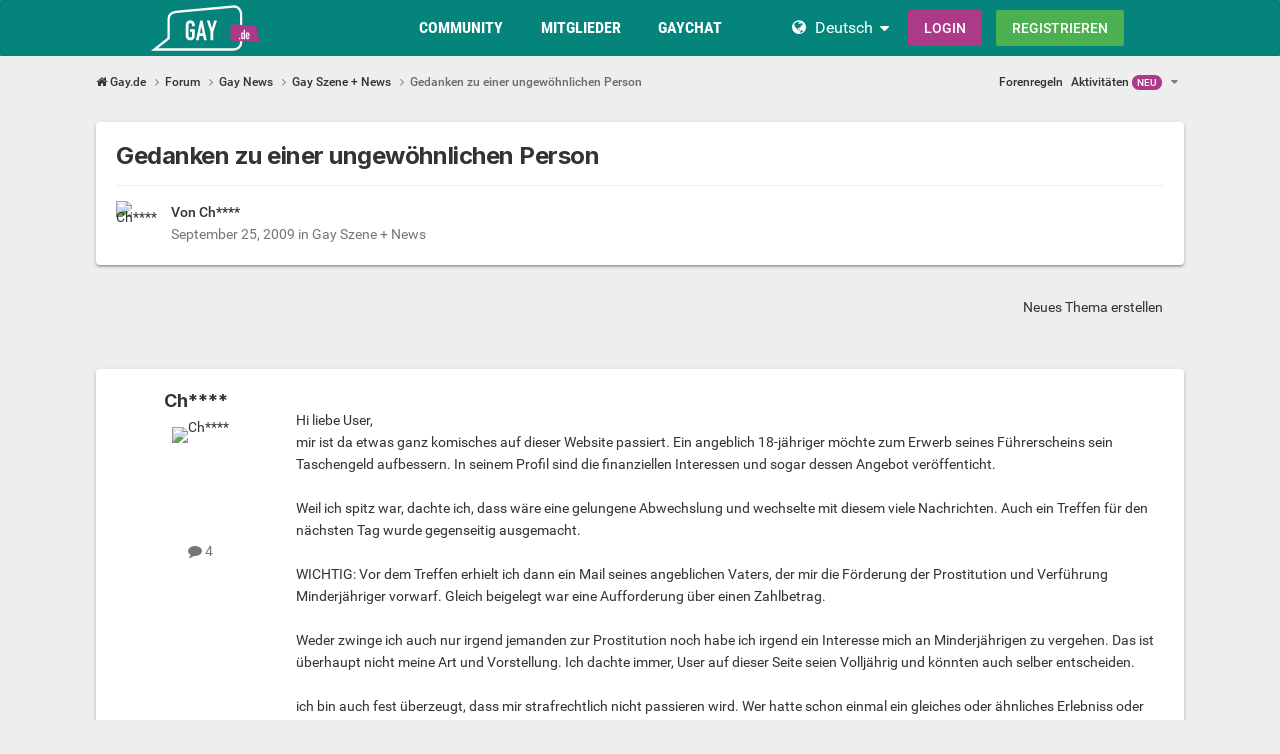

--- FILE ---
content_type: text/html;charset=UTF-8
request_url: https://www.gay.de/topic/1632-gedanken-zu-einer-ungew%C3%B6hnlichen-person/
body_size: 13859
content:
<!DOCTYPE html><html lang="de" dir="ltr"><head><meta charset="utf-8">
        
		<title>Gedanken zu einer ungewöhnlichen Person - Gay Szene + News - Gay.de</title>
		
			<!-- Global site tag (gtag.js) - Google Analytics -->
<script async src="https://www.googletagmanager.com/gtag/js?id=UA-1978293-1"></script>
<script>
  window.dataLayer = window.dataLayer || [];
  function gtag(){dataLayer.push(arguments);}
  gtag('js', new Date());

  gtag('config', 'UA-1978293-1');
</script>

		
		
		
		

	<meta name="viewport" content="width=device-width, initial-scale=1">


	
	


	<meta name="twitter:card" content="summary">




	
		
			
				<meta property="og:title" content="Gedanken zu einer ungewöhnlichen Person">
			
		
	

	
		
			
				<meta property="og:type" content="website">
			
		
	

	
		
			
				<meta property="og:url" content="https://www.gay.de/topic/1632-gedanken-zu-einer-ungew%C3%B6hnlichen-person/">
			
		
	

	
		
			
				<meta name="description" content="Hi liebe User, mir ist da etwas ganz komisches auf dieser Website passiert. Ein angeblich 18-jähriger möchte zum Erwerb seines Führerscheins sein Taschengeld aufbessern. In seinem Profil sind die finanziellen Interessen und sogar dessen Angebot veröffenticht. Weil ich spitz war, dachte ich, dass ...">
			
		
	

	
		
			
				<meta property="og:description" content="Hi liebe User, mir ist da etwas ganz komisches auf dieser Website passiert. Ein angeblich 18-jähriger möchte zum Erwerb seines Führerscheins sein Taschengeld aufbessern. In seinem Profil sind die finanziellen Interessen und sogar dessen Angebot veröffenticht. Weil ich spitz war, dachte ich, dass ...">
			
		
	

	
		
			
				<meta property="og:updated_time" content="2009-09-25T11:18:45Z">
			
		
	

	
		
			
				<meta property="og:site_name" content="Gay.de">
			
		
	

	
		
			
				<meta property="og:locale" content="de_DE">
			
		
	


	
		<link rel="canonical" href="https://www.gay.de/topic/1632-gedanken-zu-einer-ungew%C3%B6hnlichen-person/">
	





<link rel="manifest" href="https://www.gay.de/manifest.webmanifest/">
<meta name="msapplication-config" content="https://www.gay.de/browserconfig.xml/">
<meta name="msapplication-starturl" content="/">
<meta name="application-name" content="Gay.de">
<meta name="apple-mobile-web-app-title" content="Gay.de">

	<meta name="theme-color" content="#ffffff">










<link rel="preload" href="//www.gay.de/community/applications/core/interface/font/fontawesome-webfont.woff2?v=4.7.0" as="font" crossorigin="anonymous">

		


	<link rel="preconnect" href="https://fonts.googleapis.com">
	<link rel="preconnect" href="https://fonts.gstatic.com" crossorigin>
	
		<link href="https://fonts.googleapis.com/css2?family=Inter:wght@300;400;500;600;700&display=swap" rel="stylesheet">
	



	<link rel='stylesheet' href='https://www.gay.de/community/uploads/css_built_6/341e4a57816af3ba440d891ca87450ff_framework.css?v=0faf341fd01765942753' media='all'>

	<link rel='stylesheet' href='https://www.gay.de/community/uploads/css_built_6/05e81b71abe4f22d6eb8d1a929494829_responsive.css?v=0faf341fd01765942753' media='all'>

	<link rel='stylesheet' href='https://www.gay.de/community/uploads/css_built_6/20446cf2d164adcc029377cb04d43d17_flags.css?v=0faf341fd01765942753' media='all'>

	<link rel='stylesheet' href='https://www.gay.de/community/uploads/css_built_6/90eb5adf50a8c640f633d47fd7eb1778_core.css?v=0faf341fd01765942753' media='all'>

	<link rel='stylesheet' href='https://www.gay.de/community/uploads/css_built_6/5a0da001ccc2200dc5625c3f3934497d_core_responsive.css?v=0faf341fd01765942753' media='all'>

	<link rel='stylesheet' href='https://www.gay.de/community/uploads/css_built_6/62e269ced0fdab7e30e026f1d30ae516_forums.css?v=0faf341fd01765942753' media='all'>

	<link rel='stylesheet' href='https://www.gay.de/community/uploads/css_built_6/76e62c573090645fb99a15a363d8620e_forums_responsive.css?v=0faf341fd01765942753' media='all'>

	<link rel='stylesheet' href='https://www.gay.de/community/uploads/css_built_6/ebdea0c6a7dab6d37900b9190d3ac77b_topics.css?v=0faf341fd01765942753' media='all'>





<link rel='stylesheet' href='https://www.gay.de/community/uploads/css_built_6/258adbb6e4f3e83cd3b355f84e3fa002_custom.css?v=0faf341fd01765942753' media='all'>




		
		

	
	
<link rel="shortcut icon" href="/images/logo/favicon.de.ico">
<link rel="apple-touch-icon" sizes="76x76" href="/images/logo/touch-icon-ipad.de.png">
<link rel="apple-touch-icon" sizes="152x152" href="/images/logo/touch-icon-ipad-retina.de.png">
<link rel="apple-touch-icon" sizes="57x57" href="/images/logo/touch-icon-iphone.de.png">
<link rel="apple-touch-icon" sizes="120x120" href="/images/logo/touch-icon-iphone-retina.de.png">

	<link rel="stylesheet" type="text/css" href="/css/runtime?from=ips-forum">
<style type="text/css">
.ipsBreadcrumb .ipsList_inline > li:last-child{opacity:1;}
html[dir="ltr"] #elSearch{margin-right:25px;margin-top:-3px;}
</style></head><body class="ipsApp ipsApp_front ipsJS_none ipsClearfix" data-controller="core.front.core.app"  data-message=""  data-pageapp="forums" data-pagelocation="front" data-pagemodule="forums" data-pagecontroller="topic" data-pageid="1632"   >
  
<div class="df-header df-header-guest">
    <div class="df-container">
        <div class="df-header-brand">
            <a href="/" title="Gay.de">
                <span class="df-title">Gay.de</span>
            </a>
        </div>

        <ul class="df-header-nav hidden-xs hidden-ss hidden-sm">
            <li class="df-nav-community">
                <a href="#" title="Community" aria-haspopup="true" aria-expanded="false">
                    <i aria-hidden="true" class="df-icon fa fa-group"></i>            <span class="df-title df-title-full">Community</span>
                    <span class="df-title df-title-abbr">Forum</span>
                </a>
                <ul class="df-header-sub">
                          <li><a href="/forum/">Forum für Schwule</a></li>
      <li><a href="/magazine/">Gay Magazin</a></li>
      <li><a href="/events">Pride Events</a></li>
            <li><a href="/sexstellungen-und-sexuelle-vorlieben/">Interessen & Vorlieben</a></li>
                </ul>
            </li>

            <li class="df-nav-search">
                <a href="#" title="Suchen" aria-haspopup="true" aria-expanded="false">
                    <i aria-hidden="true" class="df-icon fa fa-search"></i>            <span class="df-title df-title-full">Mitglieder</span>
                    <span class="df-title df-title-abbr">Suche</span>
                </a>
                <ul class="df-header-sub">
                                            <li><a href="/locations">Kinos, Saunen & Outdoor</a></li>
                <li><a href="/germany/">Deutschland</a></li>
        <li><a href="/germany/berlin"><i aria-hidden="true" class="fa fa-circle"></i> <span class="text">Gays in Berlin</span></a></li>
        <li><a href="/germany/hamburg/"><i aria-hidden="true" class="fa fa-circle"></i> <span class="text">Gays in Hamburg</span></a></li>
        <li><a href="/germany/nordrhein-westfalen/"><i aria-hidden="true" class="fa fa-circle"></i> <span class="text">Gays in NRW</span></a></li>
        <li><a href="/germany/bayern/münchen/"><i aria-hidden="true" class="fa fa-circle"></i> <span class="text">Gays in München</span></a></li>
        <li><a href="/austria/">Österreich</a></li>
        <li><a href="/switzerland/">Schweiz</a></li>
                </ul>
            </li>

            <li class="df-nav-chat">
                <a href="#" title="Sex Chat" aria-haspopup="true" aria-expanded="false">
                    <i aria-hidden="true" class="df-icon fa fa-comments"></i>            <span class="df-title df-title-full">Gay Chat</span>
                    <span class="df-title df-title-abbr">Gay Chat</span>
                    <span class="n-count n-chat"></span>
                </a>
                <ul class="df-header-sub">
                     <li><a href="/gay-chat/">Gay Chat</a></li>
            <li><a href="/dating">Gay Dating</a></li>
      <li><a href="/dating/sexdates/"><i aria-hidden="true" class="fa fa-circle"></i> <span class="text">Sexdates</span></a></li><li><a href="/dating/sexparties/"><i aria-hidden="true" class="fa fa-circle"></i> <span class="text">Sexparties</span></a></li><li><a href="/dating/fetisch-bdsm/"><i aria-hidden="true" class="fa fa-circle"></i> <span class="text">Fetisch & BDSM</span></a></li><li><a href="/dating/fi-angebote/"><i aria-hidden="true" class="fa fa-circle"></i> <span class="text">FI-Angebote</span></a></li><li><a href="/dating/neue+freunde/"><i aria-hidden="true" class="fa fa-circle"></i> <span class="text">Neue Freunde</span></a></li><li><a href="/dating/liebe-beziehung/"><i aria-hidden="true" class="fa fa-circle"></i> <span class="text">Liebe & Beziehung</span></a></li><li><a href="/dating/party-ausgehen/"><i aria-hidden="true" class="fa fa-circle"></i> <span class="text">Party & Ausgehen</span></a></li><li><a href="/dating/reisepartner/"><i aria-hidden="true" class="fa fa-circle"></i> <span class="text">Reisepartner</span></a></li>
                </ul>
            </li>
        </ul>

        
        <div class="df-header-actions">
            <i aria-hidden="true" class="fa fa-globe"></i>
            <div class="df-com-dropdown collapsed"><input type="hidden" value="de">
                <span class="content&quot; aria-haspopup=&quot;true&quot; aria-expanded=&quot;false"><a href="https://www.gay.de">Deutsch</a></span>
                <i aria-hidden="true" class="fa fa-caret"></i>
                <dl class="collapse">
                    <dd data-value="en"><a href="https://www.gays.com">English</a></dd> <dd data-value="de" class="selected"><a href="https://www.gay.de">Deutsch</a></dd>
                </dl>
            </div>
            <a class="btn btn-register btn-primary" href="#modal-login" data-jobs="modal">
                Login
            </a>
            <a class="btn btn-register btn-secondary" href="#modal-reg" data-jobs="modal">
                Registrieren
            </a>
        </div>
    </div>
</div>

		
        

        

		<a href="#ipsLayout_mainArea" class="ipsHide" title="Go to main content on this page" accesskey="m">Jump to content</a>
		





		
		<main id="ipsLayout_body" class="ipsLayout_container df-content"><div class="panel-tabs hidden visible-xs visible-ss" style="background:##eee;width:100%;height:48px;"></div>
<div id="ipsLayout_contentArea">
				<div id="ipsLayout_contentWrapper">
					
<nav class="ipsBreadcrumb ipsBreadcrumb_top ipsFaded_withHover">
	

	<ul class="ipsList_inline ipsPos_right">
		
		
  <li class="ipsType_light"><a href="https://www.gay.de/forum-guidelines/">Forenregeln</a></li>



		
	



  
    
  
    
  
    
  
    
  

  
    
  
    
      
    
  
    
  
    
  
    
  



  
  


	
		
		
		<li  id='elNavSecondary_6' data-role="navBarItem" data-navApp="core" data-navExt="YourActivityStreams">
			
			
				<a href="#" id="elNavigation_6" data-ipsMenu data-ipsMenu-appendTo='#elNavSecondary_6' data-ipsMenu-activeClass='ipsNavActive_menu' data-navItem-id="6" >
					Aktivitäten <span class="df-badge">NEU</span> <i class="fa fa-caret-down"></i><span class='ipsNavBar_active__identifier'></span>
				</a>
				<ul id="elNavigation_6_menu" class="ipsMenu ipsMenu_auto ipsHide">
					

	
		
			<li class='ipsMenu_item' data-streamid='10'>
				<a href='https://www.gay.de/discover/10/' >
					stream_title_10
				</a>
			</li>
		
	

				</ul>
			
			
		</li>
	
	




</ul>


<ul data-role="breadcrumbList">
<li>
  <a href="/">
    <span>
      <i class="fa fa-home"> </i>
      	Gay.de
      <i class="fa fa-angle-right"> </i>
    </span>
  </a>
</li>
<li>
			<a title="Forum" href="https://www.gay.de/forum/">
  <span> Forum <i class="fa fa-angle-right"></i></span>
</a>
		</li>
		
		
			<li>
				
					<a href="https://www.gay.de/forum/24-gay-news/">
						<span>Gay News <i class="fa fa-angle-right" aria-hidden="true"></i></span>
					</a>
				
			</li>
		
			<li>
				
					<a href="https://www.gay.de/forum/6-gay-szene-news/">
						<span>Gay Szene + News <i class="fa fa-angle-right" aria-hidden="true"></i></span>
					</a>
				
			</li>
		
			<li>
				
					Gedanken zu einer ungewöhnlichen Person
				
			</li>
		
	</ul></nav>
					
					<div id="ipsLayout_mainArea">
						
						
						
						

	




						



<div class="ipsPageHeader ipsResponsive_pull ipsBox ipsPadding sm:ipsPadding:half ipsMargin_bottom">
		
	
	<div class="ipsFlex ipsFlex-ai:center ipsFlex-fw:wrap ipsGap:4">
		<div class="ipsFlex-flex:11">
			<h1 class="ipsType_pageTitle ipsContained_container">
				

				
				
					<span class="ipsType_break ipsContained">
						<span>Gedanken zu einer ungewöhnlichen Person</span>
					</span>
				
			</h1>
			
			
		</div>
		
	</div>
	<hr class="ipsHr">
<div class="ipsPageHeader__meta ipsFlex ipsFlex-jc:between ipsFlex-ai:center ipsFlex-fw:wrap ipsGap:3">
		<div class="ipsFlex-flex:11">
			<div class="ipsPhotoPanel ipsPhotoPanel_mini ipsPhotoPanel_notPhone ipsClearfix">
				


	
  <span  class="ipsUserPhoto ipsUserPhoto_mini" title="Gehe zu Ch****'s Profil" rel=nofollow>
  <img src="https://img-p.gay.de/LGltYWdlLG0sNSxkODhjNzM3Nyw2ZWZhYTUwMA==/fsk16/8/4/7/6080811-8475C47DEC3C20DFD17F2E2FE84D0FA3_100_sq.jpg" alt="Ch****" itemprop="image"></span>


				<div>
					<p class="ipsType_reset ipsType_blendLinks">
						<span class="ipsType_normal">
						
							<strong>Von 




Ch****


</strong><br><span class="ipsType_light"><time datetime='2009-09-25T09:29:16Z' title='09/25/09 09:29' data-short='16 Ja'>September 25, 2009</time> in <a href="https://www.gay.de/forum/6-gay-szene-news/">Gay Szene + News</a></span>
						
						</span>
					</p>
				</div>
			</div>
		</div>
		
			<div class="ipsFlex-flex:01 ipsResponsive_hidePhone">
				<div class="ipsShareLinks">
					
						


					
					
                    

					



					

				</div>
			</div>
					
	</div>
	
	
</div>








<div class="ipsClearfix">
	<ul class="ipsToolList ipsToolList_horizontal ipsClearfix ipsSpacer_both ipsResponsive_hidePhone">
		
		
			<li class="ipsResponsive_hidePhone">
				
					<a href="https://www.gay.de/forum/6-gay-szene-news/?do=add" rel="nofollow" class="ipsButton ipsButton_link ipsButton_medium ipsButton_fullWidth" title="Neues Thema in diesem Forum erstellen">Neues Thema erstellen</a>
				
			</li>
		
		
	</ul>
</div>

<div id="comments" data-controller="core.front.core.commentFeed,forums.front.topic.view, core.front.core.ignoredComments" data-autopoll data-baseurl="https://www.gay.de/topic/1632-gedanken-zu-einer-ungew%C3%B6hnlichen-person/" data-lastpage data-feedid="topic-1632" class="cTopic ipsClear ipsSpacer_top">
	
			
	

	

<div data-controller='core.front.core.recommendedComments' data-url='https://www.gay.de/topic/1632-gedanken-zu-einer-ungew%C3%B6hnlichen-person/?recommended=comments' class='ipsRecommendedComments ipsHide'>
	<div data-role="recommendedComments">
		<h2 class='ipsType_sectionHead ipsType_large ipsType_bold ipsMargin_bottom'>Empfohlener Beitrag</h2>
		
	</div>
</div>
	
	<div id="elPostFeed" data-role="commentFeed" data-controller="core.front.core.moderation" >
		<form action="https://www.gay.de/topic/1632-gedanken-zu-einer-ungew%C3%B6hnlichen-person/?csrfKey=4996bcc42bc7ec57935035b55dbe2f6d&amp;do=multimodComment" method="post" data-ipspageaction data-role="moderationTools">
			
			
				

					

					
					



<a id="findComment-27814"></a>
<a id="comment-27814"></a>
<article  id="elComment_27814" class="cPost ipsBox ipsResponsive_pull  ipsComment  ipsComment_parent ipsClearfix ipsClear ipsColumns ipsColumns_noSpacing ipsColumns_collapsePhone    ">
	

	

	<div class="cAuthorPane_mobile ipsResponsive_showPhone">
		<div class="cAuthorPane_photo">
			<div class="cAuthorPane_photoWrap">
				


	
  <span  class="ipsUserPhoto ipsUserPhoto_large" title="Gehe zu Ch****'s Profil" rel=nofollow>
  <img src="https://img-p.gay.de/LGltYWdlLG0sNSxkODhjNzM3Nyw2ZWZhYTUwMA==/fsk16/8/4/7/6080811-8475C47DEC3C20DFD17F2E2FE84D0FA3_100_sq.jpg" alt="Ch****" itemprop="image"></span>


				
				
			</div>
		</div>
		<div class="cAuthorPane_content">
			<h3 class="ipsType_sectionHead cAuthorPane_author ipsType_break ipsType_blendLinks ipsFlex ipsFlex-ai:center">
  



  
    
      Ch****
    
  


</h3>
			<div class="ipsType_light ipsType_reset">
			    <a href="https://www.gay.de/topic/1632-gedanken-zu-einer-ungew%C3%B6hnlichen-person/#findComment-27814" rel="nofollow" class="ipsType_blendLinks">Geschrieben <time datetime='2009-09-25T09:29:16Z' title='09/25/09 09:29' data-short='16 Ja'>September 25, 2009</time></a>
				
			</div>
		</div>
	</div>
	<aside class="ipsComment_author cAuthorPane ipsColumn ipsColumn_medium ipsResponsive_hidePhone"><h3 class="ipsType_sectionHead cAuthorPane_author ipsType_blendLinks ipsType_break">
<strong>



  
    
      Ch****
    
  

</strong>
			
		</h3>
		<ul class="cAuthorPane_info ipsList_reset">
<li data-role="photo" class="cAuthorPane_photo">
				<div class="cAuthorPane_photoWrap">
					


	
  <span  class="ipsUserPhoto ipsUserPhoto_large" title="Gehe zu Ch****'s Profil" rel=nofollow>
  <img src="https://img-p.gay.de/LGltYWdlLG0sNSxkODhjNzM3Nyw2ZWZhYTUwMA==/fsk16/8/4/7/6080811-8475C47DEC3C20DFD17F2E2FE84D0FA3_100_sq.jpg" alt="Ch****" itemprop="image"></span>


					
					
				</div>
			</li>
			
				
				
			
			
				<li data-role="stats" class="ipsMargin_top">
					<ul class="ipsList_reset ipsType_light ipsFlex ipsFlex-ai:center ipsFlex-jc:center ipsGap_row:2 cAuthorPane_stats">
<li>
							
								
	<i class="fa fa-comment"></i> 4

							
						</li>
						
					</ul>
</li>
			
			
				

			
		</ul></aside><div class="ipsColumn ipsColumn_fluid ipsMargin:none">
		

<div id="comment-27814_wrap" data-controller="core.front.core.comment" data-commentapp="forums" data-commenttype="forums" data-commentid="27814" data-quotedata="{&quot;userid&quot;:6080811,&quot;username&quot;:&quot;Ch****&quot;,&quot;timestamp&quot;:1253870956,&quot;contentapp&quot;:&quot;forums&quot;,&quot;contenttype&quot;:&quot;forums&quot;,&quot;contentid&quot;:1632,&quot;contentclass&quot;:&quot;forums_Topic&quot;,&quot;contentcommentid&quot;:27814}" class="ipsComment_content ipsType_medium">

	<div class="ipsComment_meta ipsType_light ipsFlex ipsFlex-ai:center ipsFlex-jc:between ipsFlex-fd:row-reverse">
		<div class="ipsType_light ipsType_reset ipsType_blendLinks ipsComment_toolWrap">
			<div class="ipsResponsive_hidePhone ipsComment_badges">
				<ul class="ipsList_reset ipsFlex ipsFlex-jc:end ipsFlex-fw:wrap ipsGap:2 ipsGap_row:1">
					
					
					
					
					
				</ul>
</div>
			<ul class="ipsList_reset ipsComment_tools">
<li>
					<a href="#elControls_27814_menu" class="ipsComment_ellipsis" id="elControls_27814" title="Mehr Optionen..." data-ipsmenu data-ipsmenu-appendto="#comment-27814_wrap"><i class="fa fa-ellipsis-h"></i></a>
					<ul id="elControls_27814_menu" class="ipsMenu ipsMenu_narrow ipsHide">
						
						
                        
						
						
						
							
								
							
							
							
							
							
							
						
					</ul>
</li>
				
			</ul>
</div>

		<div class="ipsType_reset ipsResponsive_hidePhone">
		   
			
			<span class="ipsResponsive_hidePhone">
				
				
			</span>
		</div>
	</div>

	

    

	<div class="cPost_contentWrap">
		
		<div data-role="commentContent" class="ipsType_normal ipsType_richText ipsPadding_bottom ipsContained" data-controller="core.front.core.lightboxedImages">
			<p>Hi liebe User,<br />
mir ist da etwas ganz komisches auf dieser Website passiert. Ein angeblich 18-jähriger möchte zum Erwerb seines Führerscheins sein Taschengeld aufbessern. In seinem Profil sind die finanziellen Interessen und sogar dessen Angebot veröffenticht.<br />
<br />
Weil ich spitz war, dachte ich, dass wäre eine gelungene Abwechslung und wechselte mit diesem viele Nachrichten. Auch ein Treffen für den nächsten Tag  wurde gegenseitig ausgemacht. <br />
<br />
WICHTIG: Vor dem Treffen erhielt ich dann ein Mail seines angeblichen Vaters, der mir die Förderung der Prostitution und Verführung Minderjähriger vorwarf. Gleich beigelegt war eine Aufforderung über einen Zahlbetrag. <br />
<br />
Weder zwinge ich auch nur irgend jemanden zur Prostitution noch habe ich irgend ein Interesse mich an Minderjährigen zu vergehen.  Das ist überhaupt nicht meine Art und Vorstellung. Ich dachte immer, User auf dieser Seite seien Volljährig und könnten auch selber entscheiden. <br />
<br />
ich bin auch fest überzeugt, dass mir strafrechtlich nicht passieren wird. Wer hatte schon einmal ein gleiches oder ähnliches Erlebniss oder kann mir schlaue Tipps geben? </p><br />

			
		</div>

		

		
	</div>

	
    
</div>

	</div>
</article>

					
					
						

<div class='ips58698b1d4b ipsSpacer_both ipsSpacer_half'>
	<ul class='ipsList_inline ipsType_center ipsList_reset ipsList_noSpacing'>
		
		<li class='ips58698b1d4b_large ipsResponsive_showDesktop ipsResponsive_inlineBlock ipsAreaBackground_light'>
			
				<a href='https://www.gay.de/community/index.php?app=core&amp;module=system&amp;controller=redirect&amp;do=advertisement&amp;ad=2&amp;key=55480076d0269f0c326debf25e07637be7a8cdb7e1b30890120dd109cd6648fb'  rel='nofollow noopener'>
			
				<img src='https://www.gay.de/community/uploads/monthly_2021_11/gays_forum-banner_1052x160_ge.gif.78233dc8bf1fa0533e57d6a8f0955f96.gif' alt="advertisement_alt" class='ipsImage ipsContained'>
			
				</a>
			
		</li>
		
		<li class='ips58698b1d4b_medium ipsResponsive_showTablet ipsResponsive_inlineBlock ipsAreaBackground_light'>
			
				<a href='https://www.gay.de/community/index.php?app=core&amp;module=system&amp;controller=redirect&amp;do=advertisement&amp;ad=2&amp;key=55480076d0269f0c326debf25e07637be7a8cdb7e1b30890120dd109cd6648fb'  rel='nofollow noopener'>
			
				<img src='https://www.gay.de/community/uploads/monthly_2021_11/gays_forum-banner_800x160_ge.gif.840926d5c67920dbda4f5138a36d681c.gif' alt="advertisement_alt" class='ipsImage ipsContained'>
			
				</a>
			
		</li>

		<li class='ips58698b1d4b_small ipsResponsive_showPhone ipsResponsive_inlineBlock ipsAreaBackground_light'>
			
				<a href='https://www.gay.de/community/index.php?app=core&amp;module=system&amp;controller=redirect&amp;do=advertisement&amp;ad=2&amp;key=55480076d0269f0c326debf25e07637be7a8cdb7e1b30890120dd109cd6648fb'  rel='nofollow noopener'>
			
				<img src='https://www.gay.de/community/uploads/monthly_2021_11/gays_forum-banner_320x50_ge.gif.a1337276046393e92d7460b5dac2d520.gif' alt="advertisement_alt" class='ipsImage ipsContained'>
			
				</a>
			
		</li>
		
	</ul>
	
</div>

					
					
				

					

					
					



<a id="findComment-27816"></a>
<a id="comment-27816"></a>
<article data-membergroup="4"  id="elComment_27816" class="cPost ipsBox ipsResponsive_pull  ipsComment  ipsComment_parent ipsClearfix ipsClear ipsColumns ipsColumns_noSpacing ipsColumns_collapsePhone ipsComment_highlighted   ">
	

	
		<div class="ipsResponsive_showPhone ipsComment_badges">
			<ul class="ipsList_reset ipsFlex ipsFlex-fw:wrap ipsGap:2 ipsGap_row:1">
				
					<li><strong class="ipsBadge ipsBadge_large ipsBadge_highlightedGroup">Moderator</strong></li>
				
				
				
				
			</ul>
</div>
	

	<div class="cAuthorPane_mobile ipsResponsive_showPhone">
		<div class="cAuthorPane_photo">
			<div class="cAuthorPane_photoWrap">
				


	
  <span  class="ipsUserPhoto ipsUserPhoto_large" title="Gehe zu Ha****'s Profil" rel=nofollow>
  <img src="https://img-p.gay.de/LGltYWdlLG0sNSxiODU3Njk4Nyw2ZWZhYTUwMA==/fsk16/3/9/F/6118889-39FE601ABB2F31B6BD4471617B39413A_100_sq.jpg" alt="Ha****" itemprop="image"></span>


				
				<span class="cAuthorPane_badge cAuthorPane_badge--moderator" data-ipstooltip title="Ha**** ist ein Moderator"></span>
				
				
			</div>
		</div>
		<div class="cAuthorPane_content">
			<h3 class="ipsType_sectionHead cAuthorPane_author ipsType_break ipsType_blendLinks ipsFlex ipsFlex-ai:center">
  



  
    
      <strong><span style='color:#ac3a89'>Ha****</span></strong>
    
  


</h3>
			<div class="ipsType_light ipsType_reset">
			    <a href="https://www.gay.de/topic/1632-gedanken-zu-einer-ungew%C3%B6hnlichen-person/#findComment-27816" rel="nofollow" class="ipsType_blendLinks">Geschrieben <time datetime='2009-09-25T10:00:32Z' title='09/25/09 10:00' data-short='16 Ja'>September 25, 2009</time></a>
				
			</div>
		</div>
	</div>
	<aside class="ipsComment_author cAuthorPane ipsColumn ipsColumn_medium ipsResponsive_hidePhone"><h3 class="ipsType_sectionHead cAuthorPane_author ipsType_blendLinks ipsType_break">
<strong>



  
    
      Ha****
    
  

</strong>
			
		</h3>
		<ul class="cAuthorPane_info ipsList_reset">
<li data-role="photo" class="cAuthorPane_photo">
				<div class="cAuthorPane_photoWrap">
					


	
  <span  class="ipsUserPhoto ipsUserPhoto_large" title="Gehe zu Ha****'s Profil" rel=nofollow>
  <img src="https://img-p.gay.de/LGltYWdlLG0sNSxiODU3Njk4Nyw2ZWZhYTUwMA==/fsk16/3/9/F/6118889-39FE601ABB2F31B6BD4471617B39413A_100_sq.jpg" alt="Ha****" itemprop="image"></span>


					
						<span class="cAuthorPane_badge cAuthorPane_badge--moderator" data-ipstooltip title="Ha**** ist ein Moderator"></span>
					
					
				</div>
			</li>
			
				
<li>
<strong><span style='color:#ac3a89'>Moderator</span></strong>
</li>

				
			
			
				<li data-role="stats" class="ipsMargin_top">
					<ul class="ipsList_reset ipsType_light ipsFlex ipsFlex-ai:center ipsFlex-jc:center ipsGap_row:2 cAuthorPane_stats">
<li>
							
								
	<i class="fa fa-comment"></i> 12.9k

							
						</li>
						
					</ul>
</li>
			
			
				

			
		</ul></aside><div class="ipsColumn ipsColumn_fluid ipsMargin:none">
		

<div id="comment-27816_wrap" data-controller="core.front.core.comment" data-commentapp="forums" data-commenttype="forums" data-commentid="27816" data-quotedata="{&quot;userid&quot;:6118889,&quot;username&quot;:&quot;Ha****&quot;,&quot;timestamp&quot;:1253872832,&quot;contentapp&quot;:&quot;forums&quot;,&quot;contenttype&quot;:&quot;forums&quot;,&quot;contentid&quot;:1632,&quot;contentclass&quot;:&quot;forums_Topic&quot;,&quot;contentcommentid&quot;:27816}" class="ipsComment_content ipsType_medium">

	<div class="ipsComment_meta ipsType_light ipsFlex ipsFlex-ai:center ipsFlex-jc:between ipsFlex-fd:row-reverse">
		<div class="ipsType_light ipsType_reset ipsType_blendLinks ipsComment_toolWrap">
			<div class="ipsResponsive_hidePhone ipsComment_badges">
				<ul class="ipsList_reset ipsFlex ipsFlex-jc:end ipsFlex-fw:wrap ipsGap:2 ipsGap_row:1">
					
					
						<li><strong class="ipsBadge ipsBadge_large ipsBadge_highlightedGroup">Moderator</strong></li>
					
					
					
					
				</ul>
</div>
			<ul class="ipsList_reset ipsComment_tools">
<li>
					<a href="#elControls_27816_menu" class="ipsComment_ellipsis" id="elControls_27816" title="Mehr Optionen..." data-ipsmenu data-ipsmenu-appendto="#comment-27816_wrap"><i class="fa fa-ellipsis-h"></i></a>
					<ul id="elControls_27816_menu" class="ipsMenu ipsMenu_narrow ipsHide">
						
						
                        
						
						
						
							
								
							
							
							
							
							
							
						
					</ul>
</li>
				
			</ul>
</div>

		<div class="ipsType_reset ipsResponsive_hidePhone">
		   
			
			<span class="ipsResponsive_hidePhone">
				
				
			</span>
		</div>
	</div>

	

    

	<div class="cPost_contentWrap">
		
		<div data-role="commentContent" class="ipsType_normal ipsType_richText ipsPadding_bottom ipsContained" data-controller="core.front.core.lightboxedImages">
			<p>Hallo Chaot, (Nomen est Omen ???)<br />
so wie sich das anhört bist du da einem skupellosen Abzocker aufgesessen. <br />
Wenn mich nicht alles täuscht habe ich ähnliches die Tage schon einmal gelesen. <br />
Leider muss man mit sowas auch hier rechnen, kriminelle Elemente gibt's überall.<br />
Ich würde dir raten die entsprechende Nachricht per "Beitag melden" mit einem kurzen <br />
Kommentar an die Admins zu senden.LG Knuddelhajo :-)</p><br />

			
		</div>

		

		
			

		
	</div>

	
    
</div>

	</div>
</article>

					
					
					
				

					

					
					



<a id="findComment-27818"></a>
<a id="comment-27818"></a>
<article  id="elComment_27818" class="cPost ipsBox ipsResponsive_pull  ipsComment  ipsComment_parent ipsClearfix ipsClear ipsColumns ipsColumns_noSpacing ipsColumns_collapsePhone    ">
	

	

	<div class="cAuthorPane_mobile ipsResponsive_showPhone">
		<div class="cAuthorPane_photo">
			<div class="cAuthorPane_photoWrap">
				


	
  <span  class="ipsUserPhoto ipsUserPhoto_large" title="Gehe zu Ch****'s Profil" rel=nofollow>
  <img src="https://img-p.gay.de/LGltYWdlLG0sNSxkODhjNzM3Nyw2ZWZhYTUwMA==/fsk16/8/4/7/6080811-8475C47DEC3C20DFD17F2E2FE84D0FA3_100_sq.jpg" alt="Ch****" itemprop="image"></span>


				
				
			</div>
		</div>
		<div class="cAuthorPane_content">
			<h3 class="ipsType_sectionHead cAuthorPane_author ipsType_break ipsType_blendLinks ipsFlex ipsFlex-ai:center">
  



  
    
      Ch****
    
  


</h3>
			<div class="ipsType_light ipsType_reset">
			    <a href="https://www.gay.de/topic/1632-gedanken-zu-einer-ungew%C3%B6hnlichen-person/#findComment-27818" rel="nofollow" class="ipsType_blendLinks">Geschrieben <time datetime='2009-09-25T10:47:55Z' title='09/25/09 10:47' data-short='16 Ja'>September 25, 2009</time></a>
				
			</div>
		</div>
	</div>
	<aside class="ipsComment_author cAuthorPane ipsColumn ipsColumn_medium ipsResponsive_hidePhone"><h3 class="ipsType_sectionHead cAuthorPane_author ipsType_blendLinks ipsType_break">
<strong>



  
    
      Ch****
    
  

</strong>
			
		</h3>
		<ul class="cAuthorPane_info ipsList_reset">
<li data-role="photo" class="cAuthorPane_photo">
				<div class="cAuthorPane_photoWrap">
					


	
  <span  class="ipsUserPhoto ipsUserPhoto_large" title="Gehe zu Ch****'s Profil" rel=nofollow>
  <img src="https://img-p.gay.de/LGltYWdlLG0sNSxkODhjNzM3Nyw2ZWZhYTUwMA==/fsk16/8/4/7/6080811-8475C47DEC3C20DFD17F2E2FE84D0FA3_100_sq.jpg" alt="Ch****" itemprop="image"></span>


					
					
				</div>
			</li>
			
				
				
			
			
				<li data-role="stats" class="ipsMargin_top">
					<ul class="ipsList_reset ipsType_light ipsFlex ipsFlex-ai:center ipsFlex-jc:center ipsGap_row:2 cAuthorPane_stats">
<li>
							
								
	<i class="fa fa-comment"></i> 4

							
						</li>
						
					</ul>
</li>
			
			
				

			
		</ul></aside><div class="ipsColumn ipsColumn_fluid ipsMargin:none">
		

<div id="comment-27818_wrap" data-controller="core.front.core.comment" data-commentapp="forums" data-commenttype="forums" data-commentid="27818" data-quotedata="{&quot;userid&quot;:6080811,&quot;username&quot;:&quot;Ch****&quot;,&quot;timestamp&quot;:1253875675,&quot;contentapp&quot;:&quot;forums&quot;,&quot;contenttype&quot;:&quot;forums&quot;,&quot;contentid&quot;:1632,&quot;contentclass&quot;:&quot;forums_Topic&quot;,&quot;contentcommentid&quot;:27818}" class="ipsComment_content ipsType_medium">

	<div class="ipsComment_meta ipsType_light ipsFlex ipsFlex-ai:center ipsFlex-jc:between ipsFlex-fd:row-reverse">
		<div class="ipsType_light ipsType_reset ipsType_blendLinks ipsComment_toolWrap">
			<div class="ipsResponsive_hidePhone ipsComment_badges">
				<ul class="ipsList_reset ipsFlex ipsFlex-jc:end ipsFlex-fw:wrap ipsGap:2 ipsGap_row:1">
					
						<li><strong class="ipsBadge ipsBadge_large ipsComment_authorBadge">Autor</strong></li>
					
					
					
					
					
				</ul>
</div>
			<ul class="ipsList_reset ipsComment_tools">
<li>
					<a href="#elControls_27818_menu" class="ipsComment_ellipsis" id="elControls_27818" title="Mehr Optionen..." data-ipsmenu data-ipsmenu-appendto="#comment-27818_wrap"><i class="fa fa-ellipsis-h"></i></a>
					<ul id="elControls_27818_menu" class="ipsMenu ipsMenu_narrow ipsHide">
						
						
                        
						
						
						
							
								
							
							
							
							
							
							
						
					</ul>
</li>
				
			</ul>
</div>

		<div class="ipsType_reset ipsResponsive_hidePhone">
		   
			
			<span class="ipsResponsive_hidePhone">
				
				
			</span>
		</div>
	</div>

	

    

	<div class="cPost_contentWrap">
		
		<div data-role="commentContent" class="ipsType_normal ipsType_richText ipsPadding_bottom ipsContained" data-controller="core.front.core.lightboxedImages">
			<p>Hi, Du hast Recht, ich hatte dieses schon einmal, unter Nicknamebennung bereits im Supportforum und über das Kontaktmail gemeldet. Über den Admin kam überhaupt keine Antwort, und mein Forenbeitrag wurde;<br />
Gelöschtes Thema , geschrieben von chaot<br />
<br />
Löschgrund: *nicht öffentlich anprangern, bei Bewahrheitung Strafanzeige stellen*<br />
<br />
Soviel zu Deinem Vorschlag. Ach, und der Arsch treibt sich noch immer auf dieser Website herum und kann somit seine Betrugsmasche schön weitermachen. Ich hab mir alle relevanten Daten gefischt und bin auch ziemlich sicher (Recht haben und Recht kriegen ist nicht immer), das mir nichts passieren kann. Andere sind sicher. Andere sind vielleicht nicht so streitsüchtig wie ich und werden sicher anstandslos zahlen. Ein super Geschäft für einen solchen Drecksack und das von den Hütern dieser Website  wohl auch noch unter.... .LG </p><br />

			
		</div>

		

		
	</div>

	
    
</div>

	</div>
</article>

					
					
					
				

					

					
					



<a id="findComment-27820"></a>
<a id="comment-27820"></a>
<article  id="elComment_27820" class="cPost ipsBox ipsResponsive_pull  ipsComment  ipsComment_parent ipsClearfix ipsClear ipsColumns ipsColumns_noSpacing ipsColumns_collapsePhone    ">
	

	

	<div class="cAuthorPane_mobile ipsResponsive_showPhone">
		<div class="cAuthorPane_photo">
			<div class="cAuthorPane_photoWrap">
				


	
  <span  class="ipsUserPhoto ipsUserPhoto_large" title="Gehe zu To****'s Profil" rel=nofollow>
  <img src="https://img-p.gay.de/LGltYWdlLHcsNSw3Y2VhNTJjOSw2ZWZhYTUwMA==/fsk16/6/C/0/6003386-6C059E9D7816C506EE374BC705DF8565_100_sq.jpg" alt="To****" itemprop="image"></span>


				
				
			</div>
		</div>
		<div class="cAuthorPane_content">
			<h3 class="ipsType_sectionHead cAuthorPane_author ipsType_break ipsType_blendLinks ipsFlex ipsFlex-ai:center">
  



  
    
      To****
    
  


</h3>
			<div class="ipsType_light ipsType_reset">
			    <a href="https://www.gay.de/topic/1632-gedanken-zu-einer-ungew%C3%B6hnlichen-person/#findComment-27820" rel="nofollow" class="ipsType_blendLinks">Geschrieben <time datetime='2009-09-25T11:18:45Z' title='09/25/09 11:18' data-short='16 Ja'>September 25, 2009</time></a>
				
			</div>
		</div>
	</div>
	<aside class="ipsComment_author cAuthorPane ipsColumn ipsColumn_medium ipsResponsive_hidePhone"><h3 class="ipsType_sectionHead cAuthorPane_author ipsType_blendLinks ipsType_break">
<strong>



  
    
      To****
    
  

</strong>
			
		</h3>
		<ul class="cAuthorPane_info ipsList_reset">
<li data-role="photo" class="cAuthorPane_photo">
				<div class="cAuthorPane_photoWrap">
					


	
  <span  class="ipsUserPhoto ipsUserPhoto_large" title="Gehe zu To****'s Profil" rel=nofollow>
  <img src="https://img-p.gay.de/LGltYWdlLHcsNSw3Y2VhNTJjOSw2ZWZhYTUwMA==/fsk16/6/C/0/6003386-6C059E9D7816C506EE374BC705DF8565_100_sq.jpg" alt="To****" itemprop="image"></span>


					
					
				</div>
			</li>
			
				
				
			
			
				<li data-role="stats" class="ipsMargin_top">
					<ul class="ipsList_reset ipsType_light ipsFlex ipsFlex-ai:center ipsFlex-jc:center ipsGap_row:2 cAuthorPane_stats">
<li>
							
								
	<i class="fa fa-comment"></i> 1.8k

							
						</li>
						
					</ul>
</li>
			
			
				

			
		</ul></aside><div class="ipsColumn ipsColumn_fluid ipsMargin:none">
		

<div id="comment-27820_wrap" data-controller="core.front.core.comment" data-commentapp="forums" data-commenttype="forums" data-commentid="27820" data-quotedata="{&quot;userid&quot;:6003386,&quot;username&quot;:&quot;To****&quot;,&quot;timestamp&quot;:1253877525,&quot;contentapp&quot;:&quot;forums&quot;,&quot;contenttype&quot;:&quot;forums&quot;,&quot;contentid&quot;:1632,&quot;contentclass&quot;:&quot;forums_Topic&quot;,&quot;contentcommentid&quot;:27820}" class="ipsComment_content ipsType_medium">

	<div class="ipsComment_meta ipsType_light ipsFlex ipsFlex-ai:center ipsFlex-jc:between ipsFlex-fd:row-reverse">
		<div class="ipsType_light ipsType_reset ipsType_blendLinks ipsComment_toolWrap">
			<div class="ipsResponsive_hidePhone ipsComment_badges">
				<ul class="ipsList_reset ipsFlex ipsFlex-jc:end ipsFlex-fw:wrap ipsGap:2 ipsGap_row:1">
					
					
					
					
					
				</ul>
</div>
			<ul class="ipsList_reset ipsComment_tools">
<li>
					<a href="#elControls_27820_menu" class="ipsComment_ellipsis" id="elControls_27820" title="Mehr Optionen..." data-ipsmenu data-ipsmenu-appendto="#comment-27820_wrap"><i class="fa fa-ellipsis-h"></i></a>
					<ul id="elControls_27820_menu" class="ipsMenu ipsMenu_narrow ipsHide">
						
						
                        
						
						
						
							
								
							
							
							
							
							
							
						
					</ul>
</li>
				
			</ul>
</div>

		<div class="ipsType_reset ipsResponsive_hidePhone">
		   
			
			<span class="ipsResponsive_hidePhone">
				
				
			</span>
		</div>
	</div>

	

    

	<div class="cPost_contentWrap">
		
		<div data-role="commentContent" class="ipsType_normal ipsType_richText ipsPadding_bottom ipsContained" data-controller="core.front.core.lightboxedImages">
			
<p>Hallo,<br><br>
ich habe Dir auf Dein Ticket geantwortet chaot, es tut mir leid, daß ich nicht an allen Stellen gleichzeitig agieren kann <img src="//www.gay.de/community/applications/core/interface/js/spacer.png" border="0" alt="" title="white smiling face" class="inlineimg" data-src="https://www.gay.de/community/uploads/gaysmilies/emoticons/263A.png"><br><br>
Es ist leider trotzdem wahr, daß hier der einzig richtige Weg ist, eine Strafanzeige zu erstatten, die Polizei braucht dann halt das Profil aber noch, um die Beweismittel zu sichern.<br><br>
ich versteh nicht, wo nun also das Problem liegt .. und warum Du meinst, trotz einer Löschung einfach ein neues Thema zu eröffnen.<br><br>
Die Geschichte an sich ist schlimm .. und ahndungswürdig, auch wenn Du ja auf das "Scheinbar-Angebot" eingegangen bist .. aber es hat hier nichts im Forum zu suchen ..und auch nicht, wenn Du uns unberechtigt mit anprangerst.<br><br>
Mit freundlichen Grüßen<br>
Topi, Team GAYS.DE</p>
<br>


			
		</div>

		

		
	</div>

	
    
</div>

	</div>
</article>

					
					
					
				
			
			
<input type="hidden" name="csrfKey" value="4996bcc42bc7ec57935035b55dbe2f6d" />


		</form>
	</div>

	
	
	
	
	
		<a id="replyForm"></a>
	<div data-role="replyArea" class="cTopicPostArea ipsBox ipsResponsive_pull ipsPadding cTopicPostArea_noSize ipsSpacer_top guest-signin" >
			
				
					
<div class="ipsComposeArea ipsComposeArea_withPhoto ipsComposeArea_unavailable ipsClearfix">
	<div class="ipsPos_left ipsResponsive_hidePhone ipsResponsive_block">

	<span class="ipsUserPhoto ipsUserPhoto_small ">
		<img src="https://www.gay.de/images/plc/de/image_null_male_300.svg" alt="d2****" loading="lazy"></span>
</div>
	<div class="ipsComposeArea_editor">
		<div class="ipsComposeArea_dummy">
			<span class="ipsType_warning"><i class="fa fa-warning"></i> Dieses Thema wurde für weitere Antworten geschlossen. </span>

		
			
		</div>
	</div>
</div>
				
			
		</div>
	

	
		<div class="ipsBox ipsPadding ipsResponsive_pull ipsResponsive_showPhone ipsMargin_top">
			<div class="ipsShareLinks">
				
					


				
				
                

                

				
			</div>
		</div>
	
</div>



<div class="ipsPager ipsSpacer_top">
	<div class="ipsPager_prev">
		
			<a href="https://www.gay.de/forum/6-gay-szene-news/" title="Forum Gay Szene + News anzeigen" rel="parent">
				<span class="ipsPager_type">Gehe zur Themenübersicht</span>
			</a>
		
	</div>
	
</div>

<div class="cWidgetContainer" data-widgetarea="footer">
						<ul class="ipsList_reset">
							<li class="ipsWidget ipsWidget_horizontal ipsBox">

	<h3 class="ipsWidget_title ipsType_reset">Ähnliche Themen</h3>

	
		<div class="ipsWidget_inner">
			<ul class="ipsDataList">
				
					


<li class="ipsDataItem ipsDataItem_responsivePhoto   ">
	
	<div class="ipsDataItem_main">
		<h4 class="ipsDataItem_title ipsContained_container">
			
			
			
			<span class="ipsType_break ipsContained">
				<a href="https://www.gay.de/topic/68120-fantasie-geile-gedanken-schwierige-umsetzung/?similar=1"  data-ipshover-timeout="1.5" >
  
  Fantasie. Geile Gedanken, schwierige Umsetzung
</a>
			</span>
			
		</h4>
		
		<p class="ipsType_reset ipsType_medium ipsType_light">
			Von 


Inaktives Mitglied, <time datetime='2026-01-09T01:42:48Z' title='01/09/26 01:42' data-short='Jan 9'>Januar 9</time>
			
				in <a href="https://www.gay.de/forum/14-gay-sex-forum/">Gay Sex Forum</a>
			
		</p>
		<ul class="ipsList_inline ipsClearfix ipsType_light">
			
		</ul>
		
	</div>
	<ul class="ipsDataItem_stats">
		
			
				<li >
					<span class="ipsDataItem_stats_number">9</span>
					<span class="ipsDataItem_stats_type"> Antworten</span>
				</li>
			
				<li >
					<span class="ipsDataItem_stats_number">98</span>
					<span class="ipsDataItem_stats_type"> Aufrufe</span>
				</li>
			
		
	</ul>
<ul class="ipsDataItem_lastPoster ipsDataItem_withPhoto">
<li>
			
				


	
  <span  class="ipsUserPhoto ipsUserPhoto_tiny" title="Gehe zu lo****'s Profil" rel=nofollow>
  <img src="https://img-p.gay.de/LGltYWdlLG0sNSxiMzJiYTA5NCw2ZWZhYTUwMA==/fsk16/F/D/3/8662576-FD37F2894BAA9F8659D3B5A930578642_100_sq.jpg" alt="lo****" itemprop="image"></span>


			
		</li>
		<li>
			
				




lo****



			
		</li>
		<li class="ipsType_light">
			  
  <time datetime='2026-01-12T14:27:05Z' title='01/12/26 14:27' data-short='Jan 12'>Januar 12</time>

		</li>
	</ul>
	
</li>

				
					


<li class="ipsDataItem ipsDataItem_responsivePhoto   ">
	
	<div class="ipsDataItem_main">
		<h4 class="ipsDataItem_title ipsContained_container">
			
			
			
			<span class="ipsType_break ipsContained">
				<a href="https://www.gay.de/topic/66756-wenn-unterwegs-die-lust-kommt-solo-fun-an-ungew%C3%B6hnlichen-orten/?similar=1"  data-ipshover-timeout="1.5" >
  
  Wenn unterwegs die Lust kommt - Solo-Fun an ungewöhnlichen Orten
</a>
			</span>
			
		</h4>
		
		<p class="ipsType_reset ipsType_medium ipsType_light">
			Von 




TV-Jennifer


, <time datetime='2025-09-26T09:13:53Z' title='09/26/25 09:13' data-short='Sep 26'>September 26, 2025</time>
			
				in <a href="https://www.gay.de/forum/14-gay-sex-forum/">Gay Sex Forum</a>
			
		</p>
		<ul class="ipsList_inline ipsClearfix ipsType_light">
			
		</ul>
		
	</div>
	<ul class="ipsDataItem_stats">
		
			
				<li >
					<span class="ipsDataItem_stats_number">8</span>
					<span class="ipsDataItem_stats_type"> Antworten</span>
				</li>
			
				<li >
					<span class="ipsDataItem_stats_number">227</span>
					<span class="ipsDataItem_stats_type"> Aufrufe</span>
				</li>
			
		
	</ul>
<ul class="ipsDataItem_lastPoster ipsDataItem_withPhoto">
<li>
			
				


	
  <span  class="ipsUserPhoto ipsUserPhoto_tiny" title="Gehe zu passivman's Profil" rel=nofollow>
  <img src="https://img-p.gay.de/LGltYWdlLG0sNSxmOWQzYWYzNCw2ZWZhYTUwMA==/fsk16/0/2/2/8170052-02217D30B4C08BAE970EF5A8C94E843E_100_sq.jpg" alt="passivman" itemprop="image"></span>


			
		</li>
		<li>
			
				




passivman



			
		</li>
		<li class="ipsType_light">
			  
  <time datetime='2025-10-20T20:05:25Z' title='10/20/25 20:05' data-short='Okt 20'>Oktober 20, 2025</time>

		</li>
	</ul>
	
</li>

				
					


<li class="ipsDataItem ipsDataItem_responsivePhoto   ">
	
	<div class="ipsDataItem_main">
		<h4 class="ipsDataItem_title ipsContained_container">
			
			
			
			<span class="ipsType_break ipsContained">
				<a href="https://www.gay.de/topic/56066-gedanken-eines-hetero-mannes/?similar=1"  data-ipshover-timeout="1.5" >
  
  Gedanken eines Hetero (?) Mannes...
</a>
			</span>
			
				

	<span class='ipsPagination ipsPagination_mini' id='elPagination_ad07e389367277fa59a3ebcf0db47e31'>
		
			<span class='ipsPagination_page'><a href='https://www.gay.de/topic/56066-gedanken-eines-hetero-mannes/?similar=1#comments' data-ipsTooltip title='Springe zu Seite 1'>1</a></span>
		
			<span class='ipsPagination_page'><a href='https://www.gay.de/topic/56066-gedanken-eines-hetero-mannes/?similar=1page/2/#comments' data-ipsTooltip title='Springe zu Seite 2'>2</a></span>
		
		
	</span>

			
		</h4>
		
		<p class="ipsType_reset ipsType_medium ipsType_light">
			Von 

	Anonymous1
, <time datetime='2023-05-27T09:29:12Z' title='05/27/23 09:29' data-short='2 Ja'>Mai 27, 2023</time>
			
				in <a href="https://www.gay.de/forum/14-gay-sex-forum/">Gay Sex Forum</a>
			
		</p>
		<ul class="ipsList_inline ipsClearfix ipsType_light">
			
		</ul>
		
	</div>
	<ul class="ipsDataItem_stats">
		
			
				<li >
					<span class="ipsDataItem_stats_number">26</span>
					<span class="ipsDataItem_stats_type"> Antworten</span>
				</li>
			
				<li >
					<span class="ipsDataItem_stats_number">2177</span>
					<span class="ipsDataItem_stats_type"> Aufrufe</span>
				</li>
			
		
	</ul>
<ul class="ipsDataItem_lastPoster ipsDataItem_withPhoto">
<li>
			
				


	
  <span  class="ipsUserPhoto ipsUserPhoto_tiny" title="Gehe zu Ro****'s Profil" rel=nofollow>
  <img src="https://img-p.gay.de/LGltYWdlLG0sNSxiM2NjOWUxMSw2ZWZhYTUwMA==/fsk16/2/8/C/7234860-28C34C619987175933B5361E428D7824_100_sq.jpg" alt="Ro****" itemprop="image"></span>


			
		</li>
		<li>
			
				




Ro****



			
		</li>
		<li class="ipsType_light">
			  
  <time datetime='2023-05-30T03:54:59Z' title='05/30/23 03:54' data-short='2 Ja'>Mai 30, 2023</time>

		</li>
	</ul>
	
</li>

				
					


<li class="ipsDataItem ipsDataItem_responsivePhoto   ">
	
	<div class="ipsDataItem_main">
		<h4 class="ipsDataItem_title ipsContained_container">
			
			
			
			<span class="ipsType_break ipsContained">
				<a href="https://www.gay.de/topic/55896-gedanken/?similar=1"  data-ipshover-timeout="1.5" >
  
  Gedanken
</a>
			</span>
			
		</h4>
		
		<p class="ipsType_reset ipsType_medium ipsType_light">
			Von 


Inaktives Mitglied, <time datetime='2023-05-16T17:42:39Z' title='05/16/23 17:42' data-short='2 Ja'>Mai 16, 2023</time>
			
				in <a href="https://www.gay.de/forum/10-queere-kultur-politik/">Queere Kultur &amp; Politik</a>
			
		</p>
		<ul class="ipsList_inline ipsClearfix ipsType_light">
			
		</ul>
		
	</div>
	<ul class="ipsDataItem_stats">
		
			
				<li >
					<span class="ipsDataItem_stats_number">22</span>
					<span class="ipsDataItem_stats_type"> Antworten</span>
				</li>
			
				<li >
					<span class="ipsDataItem_stats_number">11626</span>
					<span class="ipsDataItem_stats_type"> Aufrufe</span>
				</li>
			
		
	</ul>
<ul class="ipsDataItem_lastPoster ipsDataItem_withPhoto">
<li>
			
				


	
  <span  class="ipsUserPhoto ipsUserPhoto_tiny" title="Gehe zu le****'s Profil" rel=nofollow>
  <img src="https://www.gay.de/images/plc/de/image_null_male_300.svg" alt="le****" itemprop="image"></span>


			
		</li>
		<li>
			
				




le****



			
		</li>
		<li class="ipsType_light">
			  
  <time datetime='2024-02-09T21:55:46Z' title='02/09/24 21:55' data-short='1 Ja'>Februar 9, 2024</time>

		</li>
	</ul>
	
</li>

				
					


<li class="ipsDataItem ipsDataItem_responsivePhoto   ">
	
	<div class="ipsDataItem_main">
		<h4 class="ipsDataItem_title ipsContained_container">
			
			
			
			<span class="ipsType_break ipsContained">
				<a href="https://www.gay.de/topic/40170-gedanken-problem/?similar=1"  data-ipshover-timeout="1.5" >
  
  Gedanken Problem
</a>
			</span>
			
		</h4>
		
		<p class="ipsType_reset ipsType_medium ipsType_light">
			Von 




Stehthart


, <time datetime='2021-04-13T20:16:12Z' title='04/13/21 20:16' data-short='4 Ja'>April 13, 2021</time>
			
				in <a href="https://www.gay.de/forum/14-gay-sex-forum/">Gay Sex Forum</a>
			
		</p>
		<ul class="ipsList_inline ipsClearfix ipsType_light">
			
		</ul>
		
	</div>
	<ul class="ipsDataItem_stats">
		
			
				<li >
					<span class="ipsDataItem_stats_number">21</span>
					<span class="ipsDataItem_stats_type"> Antworten</span>
				</li>
			
				<li >
					<span class="ipsDataItem_stats_number">1939</span>
					<span class="ipsDataItem_stats_type"> Aufrufe</span>
				</li>
			
		
	</ul>
<ul class="ipsDataItem_lastPoster ipsDataItem_withPhoto">
<li>
			
				


	<span class="ipsUserPhoto ipsUserPhoto_tiny"><img src="https://www.gay.de/images/plc/de/image_null_male_300.svg" alt=""></span>

			
		</li>
		<li>
			
				


Inaktives Mitglied
			
		</li>
		<li class="ipsType_light">
			  
  <time datetime='2021-05-14T06:54:40Z' title='05/14/21 06:54' data-short='4 Ja'>Mai 14, 2021</time>

		</li>
	</ul>
	
</li>

				
			</ul>
</div>
	
</li>
						</ul>
					</div>
						


					</div>
					


					
<nav class="ipsBreadcrumb ipsBreadcrumb_bottom ipsFaded_withHover">
	
		


	

	<ul class="ipsList_inline ipsPos_right">
		
		
  <li class="ipsType_light"><a href="https://www.gay.de/forum-guidelines/">Forenregeln</a></li>



		
	



  
    
  
    
  
    
  
    
  

  
    
  
    
      
    
  
    
  
    
  
    
  



  
  


	
		
		
		<li  id='elNavSecondary_6' data-role="navBarItem" data-navApp="core" data-navExt="YourActivityStreams">
			
			
				<a href="#" id="elNavigation_6" data-ipsMenu data-ipsMenu-appendTo='#elNavSecondary_6' data-ipsMenu-activeClass='ipsNavActive_menu' data-navItem-id="6" >
					Aktivitäten <span class="df-badge">NEU</span> <i class="fa fa-caret-down"></i><span class='ipsNavBar_active__identifier'></span>
				</a>
				<ul id="elNavigation_6_menu" class="ipsMenu ipsMenu_auto ipsHide">
					

	
		
			<li class='ipsMenu_item' data-streamid='10'>
				<a href='https://www.gay.de/discover/10/' >
					stream_title_10
				</a>
			</li>
		
	

				</ul>
			
			
		</li>
	
	




</ul><ul data-role="breadcrumbList">
<li>
  <a href="/">
    <span>
      <i class="fa fa-home"> </i>
      	Gay.de
      <i class="fa fa-angle-right"> </i>
    </span>
  </a>
</li>
<li>
			<a title="Forum" href="https://www.gay.de/forum/">
  <span> Forum <i class="fa fa-angle-right"></i></span>
</a>
		</li>
		
		
			<li>
				
					<a href="https://www.gay.de/forum/24-gay-news/">
						<span>Gay News <i class="fa fa-angle-right" aria-hidden="true"></i></span>
					</a>
				
			</li>
		
			<li>
				
					<a href="https://www.gay.de/forum/6-gay-szene-news/">
						<span>Gay Szene + News <i class="fa fa-angle-right" aria-hidden="true"></i></span>
					</a>
				
			</li>
		
			<li>
				
					Gedanken zu einer ungewöhnlichen Person
				
			</li>
		
	</ul></nav>
				</div>
			</div>
			
		</main>
		
<div id='elMobileDrawer' class='ipsDrawer ipsHide'>
	<div class='ipsDrawer_menu'>
		<a href='#' class='ipsDrawer_close' data-action='close'><span>&times;</span></a>
		<div class='ipsDrawer_content ipsFlex ipsFlex-fd:column'>
			
				<div class='ipsPadding ipsBorder_bottom'>
					<ul class='ipsToolList ipsToolList_vertical'>
						<li>
							<a href='https://www.gay.de/login/' id='elSigninButton_mobile' class='ipsButton ipsButton_light ipsButton_small ipsButton_fullWidth'>Bist du bereits Benutzer? Hier anmelden</a>
						</li>
						
							<li>
								
									<a href='https://www.gay.de/register/' data-ipsDialog data-ipsDialog-size='narrow' data-ipsDialog-title='Jetzt registrieren' data-ipsDialog-fixed='true' id='elRegisterButton_mobile' class='ipsButton ipsButton_small ipsButton_fullWidth ipsButton_important'>Jetzt registrieren</a>
								
							</li>
						
					</ul>
				</div>
			

			

			<ul class='ipsDrawer_list ipsFlex-flex:11'>
				

				
				
				
				
				
			</ul>

			
		</div>
	</div>
</div>

<div id='elMobileCreateMenuDrawer' class='ipsDrawer ipsHide'>
	<div class='ipsDrawer_menu'>
		<a href='#' class='ipsDrawer_close' data-action='close'><span>&times;</span></a>
		<div class='ipsDrawer_content ipsSpacer_bottom ipsPad'>
			<ul class='ipsDrawer_list'>
				<li class="ipsDrawer_listTitle ipsType_reset">Neu erstellen...</li>
				
			</ul>
		</div>
	</div>
</div>
		
		

	
	<script type='text/javascript'>
		var ipsDebug = false;		
	
		var CKEDITOR_BASEPATH = '//www.gay.de/community/applications/core/interface/ckeditor/ckeditor/';
	
		var ipsSettings = {
			
			
			cookie_domain: ".gay.de",
			
			cookie_path: "/",
			
			cookie_prefix: "ips4_",
			
			
			cookie_ssl: true,
			
            essential_cookies: ["oauth_authorize","member_id","login_key","clearAutosave","lastSearch","device_key","IPSSessionFront","loggedIn","noCache","hasJS","cookie_consent","cookie_consent_optional","language","forumpass_*"],
			upload_imgURL: "",
			message_imgURL: "",
			notification_imgURL: "",
			baseURL: "//www.gay.de/community/",
			jsURL: "//www.gay.de/community/applications/core/interface/js/js.php",
			csrfKey: "4996bcc42bc7ec57935035b55dbe2f6d",
			antiCache: "0faf341fd01765942753",
			jsAntiCache: "0faf341fd01765981254",
			disableNotificationSounds: true,
			useCompiledFiles: true,
			links_external: false,
			memberID: 0,
			lazyLoadEnabled: true,
			blankImg: "//www.gay.de/community/applications/core/interface/js/spacer.png",
			googleAnalyticsEnabled: true,
			matomoEnabled: false,
			viewProfiles: true,
			mapProvider: 'none',
			mapApiKey: '',
			pushPublicKey: "BGM5cNI38-XzqX7HNFQrTehDyC9rdCfPChrnJXUQKIfqIaj0GAuaH7UBggF6Pqxv8-qRpM2Yd-lrc7lO2lUp_ec",
			relativeDates: true
		};
		
		
		
		
			ipsSettings['maxImageDimensions'] = {
				width: 1000,
				height: 1960
			};
		
		
	</script>





<script type='text/javascript' src='https://www.gay.de/community/uploads/javascript_global/root_library.js?v=0faf341fd01765981254' data-ips></script>


<script type='text/javascript' src='https://www.gay.de/community/uploads/javascript_global/root_js_lang_2.js?v=0faf341fd01765981254' data-ips></script>


<script type='text/javascript' src='https://www.gay.de/community/uploads/javascript_global/root_framework.js?v=0faf341fd01765981254' data-ips></script>


<script type='text/javascript' src='https://www.gay.de/community/uploads/javascript_core/global_global_core.js?v=0faf341fd01765981254' data-ips></script>


<script type='text/javascript' src='https://www.gay.de/community/uploads/javascript_global/root_front.js?v=0faf341fd01765981254' data-ips></script>


<script type='text/javascript' src='https://www.gay.de/community/uploads/javascript_core/front_front_core.js?v=0faf341fd01765981254' data-ips></script>


<script type='text/javascript' src='https://www.gay.de/community/uploads/javascript_tnc/front_front_ignore.js?v=0faf341fd01765981254' data-ips></script>


<script type='text/javascript' src='https://www.gay.de/community/uploads/javascript_forums/front_front_topic.js?v=0faf341fd01765981254' data-ips></script>


<script type='text/javascript' src='https://www.gay.de/community/uploads/javascript_global/root_map.js?v=0faf341fd01765981254' data-ips></script>



	<script type='text/javascript'>
		
			ips.setSetting( 'date_format', jQuery.parseJSON('"mm\/dd\/yy"') );
		
			ips.setSetting( 'date_first_day', jQuery.parseJSON('0') );
		
			ips.setSetting( 'ipb_url_filter_option', jQuery.parseJSON('"none"') );
		
			ips.setSetting( 'url_filter_any_action', jQuery.parseJSON('"moderate"') );
		
			ips.setSetting( 'bypass_profanity', jQuery.parseJSON('0') );
		
			ips.setSetting( 'emoji_style', jQuery.parseJSON('"disabled"') );
		
			ips.setSetting( 'emoji_shortcodes', jQuery.parseJSON('true') );
		
			ips.setSetting( 'emoji_ascii', jQuery.parseJSON('true') );
		
			ips.setSetting( 'emoji_cache', jQuery.parseJSON('1689143158') );
		
			ips.setSetting( 'image_jpg_quality', jQuery.parseJSON('43') );
		
			ips.setSetting( 'cloud2', jQuery.parseJSON('false') );
		
			ips.setSetting( 'isAnonymous', jQuery.parseJSON('false') );
		
		
        
    </script>



<script type='application/ld+json'>
{
    "name": "Gedanken zu einer ungew\u00f6hnlichen Person",
    "headline": "Gedanken zu einer ungew\u00f6hnlichen Person",
    "text": "Hi liebe User, \nmir ist da etwas ganz komisches auf dieser Website passiert. Ein angeblich 18-j\u00e4hriger m\u00f6chte zum Erwerb seines F\u00fchrerscheins sein Taschengeld aufbessern. In seinem Profil sind die finanziellen Interessen und sogar dessen Angebot ver\u00f6ffenticht.  \nWeil ich spitz war, dachte ich, dass w\u00e4re eine gelungene Abwechslung und wechselte mit diesem viele Nachrichten. Auch ein Treffen f\u00fcr den n\u00e4chsten Tag  wurde gegenseitig ausgemacht.   \nWICHTIG: Vor dem Treffen erhielt ich dann ein Mail seines angeblichen Vaters, der mir die F\u00f6rderung der Prostitution und Verf\u00fchrung Minderj\u00e4hriger vorwarf. Gleich beigelegt war eine Aufforderung \u00fcber einen Zahlbetrag.   \nWeder zwinge ich auch nur irgend jemanden zur Prostitution noch habe ich irgend ein Interesse mich an Minderj\u00e4hrigen zu vergehen.  Das ist \u00fcberhaupt nicht meine Art und Vorstellung. Ich dachte immer, User auf dieser Seite seien Vollj\u00e4hrig und k\u00f6nnten auch selber entscheiden.   \nich bin auch fest \u00fcberzeugt, dass mir strafrechtlich nicht passieren wird. Wer hatte schon einmal ein gleiches oder \u00e4hnliches Erlebniss oder kann mir schlaue Tipps geben?   ",
    "dateCreated": "2009-09-25T09:29:16+0000",
    "datePublished": "2009-09-25T09:29:16+0000",
    "dateModified": "2009-09-25T11:18:45+0000",
    "image": "https://img-p.gay.de/LGltYWdlLG0sNSxkODhjNzM3Nyw2ZWZhYTUwMA==/fsk16/8/4/7/6080811-8475C47DEC3C20DFD17F2E2FE84D0FA3_100_sq.jpg",
    "author": {
        "@type": "Person",
        "name": "Ch****",
        "image": {
            "data": {
                "scheme": "https",
                "host": "img-p.gay.de",
                "port": null,
                "user": null,
                "pass": null,
                "path": "/LGltYWdlLG0sNSxkODhjNzM3Nyw2ZWZhYTUwMA==/fsk16/8/4/7/6080811-8475C47DEC3C20DFD17F2E2FE84D0FA3_100_sq.jpg",
                "query": "",
                "fragment": null
            },
            "queryString": [],
            "hiddenQueryString": []
        },
        "url": "https://www.gay.de/p/ch****"
    },
    "interactionStatistic": [
        {
            "@type": "InteractionCounter",
            "interactionType": "http://schema.org/ViewAction",
            "userInteractionCount": 2024
        },
        {
            "@type": "InteractionCounter",
            "interactionType": "http://schema.org/CommentAction",
            "userInteractionCount": 3
        },
        {
            "@type": "InteractionCounter",
            "interactionType": "http://schema.org/FollowAction",
            "userInteractionCount": 0
        }
    ],
    "@context": "http://schema.org",
    "@type": "DiscussionForumPosting",
    "@id": "https://www.gay.de/topic/1632-gedanken-zu-einer-ungew%C3%B6hnlichen-person/",
    "isPartOf": {
        "@id": "https://www.gay.de/#website"
    },
    "publisher": {
        "@id": "https://www.gay.de/#organization",
        "member": {
            "@type": "Person",
            "name": "Ch****",
            "image": "https://img-p.gay.de/LGltYWdlLG0sNSxkODhjNzM3Nyw2ZWZhYTUwMA==/fsk16/8/4/7/6080811-8475C47DEC3C20DFD17F2E2FE84D0FA3_100_sq.jpg",
            "url": "https://www.gay.de/p/ch****"
        }
    },
    "url": "https://www.gay.de/topic/1632-gedanken-zu-einer-ungew%C3%B6hnlichen-person/",
    "discussionUrl": "https://www.gay.de/topic/1632-gedanken-zu-einer-ungew%C3%B6hnlichen-person/",
    "mainEntityOfPage": {
        "@type": "WebPage",
        "@id": "https://www.gay.de/topic/1632-gedanken-zu-einer-ungew%C3%B6hnlichen-person/"
    },
    "pageStart": 1,
    "pageEnd": 1,
    "comment": [
        {
            "@type": "Comment",
            "@id": "https://www.gay.de/topic/1632-gedanken-zu-einer-ungew%C3%B6hnlichen-person/#comment-27816",
            "url": "",
            "author": {
                "@type": "Person",
                "name": "Ha****",
                "image": {
                    "data": {
                        "scheme": "https",
                        "host": "img-p.gay.de",
                        "port": null,
                        "user": null,
                        "pass": null,
                        "path": "/LGltYWdlLG0sNSxiODU3Njk4Nyw2ZWZhYTUwMA==/fsk16/3/9/F/6118889-39FE601ABB2F31B6BD4471617B39413A_100_sq.jpg",
                        "query": "",
                        "fragment": null
                    },
                    "queryString": [],
                    "hiddenQueryString": []
                },
                "url": "https://www.gay.de/p/ha****"
            },
            "dateCreated": "2009-09-25T10:00:32+0000",
            "text": "Hallo Chaot, (Nomen est Omen ???) \nso wie sich das anh\u00f6rt bist du da einem skupellosen Abzocker aufgesessen.  \nWenn mich nicht alles t\u00e4uscht habe ich \u00e4hnliches die Tage schon einmal gelesen.  \nLeider muss man mit sowas auch hier rechnen, kriminelle Elemente gibt\u0027s \u00fcberall. \nIch w\u00fcrde dir raten die entsprechende Nachricht per \"Beitag melden\" mit einem kurzen  \nKommentar an die Admins zu senden.LG Knuddelhajo :-)  ",
            "upvoteCount": 0
        },
        {
            "@type": "Comment",
            "@id": "https://www.gay.de/topic/1632-gedanken-zu-einer-ungew%C3%B6hnlichen-person/#comment-27818",
            "url": "",
            "author": {
                "@type": "Person",
                "name": "Ch****",
                "image": {
                    "data": {
                        "scheme": "https",
                        "host": "img-p.gay.de",
                        "port": null,
                        "user": null,
                        "pass": null,
                        "path": "/LGltYWdlLG0sNSxkODhjNzM3Nyw2ZWZhYTUwMA==/fsk16/8/4/7/6080811-8475C47DEC3C20DFD17F2E2FE84D0FA3_100_sq.jpg",
                        "query": "",
                        "fragment": null
                    },
                    "queryString": [],
                    "hiddenQueryString": []
                },
                "url": "https://www.gay.de/p/ch****"
            },
            "dateCreated": "2009-09-25T10:47:55+0000",
            "text": "Hi, Du hast Recht, ich hatte dieses schon einmal, unter Nicknamebennung bereits im Supportforum und \u00fcber das Kontaktmail gemeldet. \u00dcber den Admin kam \u00fcberhaupt keine Antwort, und mein Forenbeitrag wurde; \nGel\u00f6schtes Thema , geschrieben von chaot  \nL\u00f6schgrund: *nicht \u00f6ffentlich anprangern, bei Bewahrheitung Strafanzeige stellen*  \nSoviel zu Deinem Vorschlag. Ach, und der Arsch treibt sich noch immer auf dieser Website herum und kann somit seine Betrugsmasche sch\u00f6n weitermachen. Ich hab mir alle relevanten Daten gefischt und bin auch ziemlich sicher (Recht haben und Recht kriegen ist nicht immer), das mir nichts passieren kann. Andere sind sicher. Andere sind vielleicht nicht so streits\u00fcchtig wie ich und werden sicher anstandslos zahlen. Ein super Gesch\u00e4ft f\u00fcr einen solchen Drecksack und das von den H\u00fctern dieser Website  wohl auch noch unter.... .LG   ",
            "upvoteCount": 0
        },
        {
            "@type": "Comment",
            "@id": "https://www.gay.de/topic/1632-gedanken-zu-einer-ungew%C3%B6hnlichen-person/#comment-27820",
            "url": "",
            "author": {
                "@type": "Person",
                "name": "To****",
                "image": {
                    "data": {
                        "scheme": "https",
                        "host": "img-p.gay.de",
                        "port": null,
                        "user": null,
                        "pass": null,
                        "path": "/LGltYWdlLHcsNSw3Y2VhNTJjOSw2ZWZhYTUwMA==/fsk16/6/C/0/6003386-6C059E9D7816C506EE374BC705DF8565_100_sq.jpg",
                        "query": "",
                        "fragment": null
                    },
                    "queryString": [],
                    "hiddenQueryString": []
                },
                "url": "https://www.gay.de/p/to****"
            },
            "dateCreated": "2009-09-25T11:18:45+0000",
            "text": "Hallo,  \nich habe Dir auf Dein Ticket geantwortet chaot, es tut mir leid, da\u00df ich nicht an allen Stellen gleichzeitig agieren kann   \nEs ist leider trotzdem wahr, da\u00df hier der einzig richtige Weg ist, eine Strafanzeige zu erstatten, die Polizei braucht dann halt das Profil aber noch, um die Beweismittel zu sichern.  \nich versteh nicht, wo nun also das Problem liegt .. und warum Du meinst, trotz einer L\u00f6schung einfach ein neues Thema zu er\u00f6ffnen.  \nDie Geschichte an sich ist schlimm .. und ahndungsw\u00fcrdig, auch wenn Du ja auf das \"Scheinbar-Angebot\" eingegangen bist .. aber es hat hier nichts im Forum zu suchen ..und auch nicht, wenn Du uns unberechtigt mit anprangerst.  \nMit freundlichen Gr\u00fc\u00dfen \nTopi, Team GAYS.DE \n ",
            "upvoteCount": 0
        }
    ]
}	
</script>

<script type='application/ld+json'>
{
    "@context": "http://www.schema.org",
    "publisher": "https://www.gay.de/#organization",
    "@type": "WebSite",
    "@id": "https://www.gay.de/#website",
    "mainEntityOfPage": "https://www.gay.de/",
    "name": "Gay.de",
    "url": "https://www.gay.de/",
    "potentialAction": {
        "type": "SearchAction",
        "query-input": "required name=query",
        "target": "https://www.gay.de/search-forum/?q={query}"
    },
    "inLanguage": [
        {
            "@type": "Language",
            "name": "English (USA)",
            "alternateName": "en"
        },
        {
            "@type": "Language",
            "name": "Deutsch",
            "alternateName": "de"
        }
    ]
}	
</script>

<script type='application/ld+json'>
{
    "@context": "http://www.schema.org",
    "@type": "Organization",
    "@id": "https://www.gay.de/#organization",
    "mainEntityOfPage": "https://www.gay.de/",
    "name": "Gay.de",
    "url": "https://www.gay.de/"
}	
</script>

<script type='application/ld+json'>
{
    "@context": "http://schema.org",
    "@type": "BreadcrumbList",
    "itemListElement": [
        {
            "@type": "ListItem",
            "position": 1,
            "item": {
                "name": "Gay News",
                "@id": "https://www.gay.de/forum/24-gay-news/"
            }
        },
        {
            "@type": "ListItem",
            "position": 2,
            "item": {
                "name": "Gay Szene + News",
                "@id": "https://www.gay.de/forum/6-gay-szene-news/"
            }
        },
        {
            "@type": "ListItem",
            "position": 3,
            "item": {
                "name": "Gedanken zu einer ungew\u00f6hnlichen Person"
            }
        }
    ]
}	
</script>

<script type='application/ld+json'>
{
    "@context": "http://schema.org",
    "@type": "ContactPage",
    "url": "https://www.gay.de/contact/"
}	
</script>



<script type='text/javascript'>
    (() => {
        let gqlKeys = [];
        for (let [k, v] of Object.entries(gqlKeys)) {
            ips.setGraphQlData(k, v);
        }
    })();
</script>
		
		<!--ipsQueryLog-->
		<!--ipsCachingLog-->
		
		
		
        
	
   



<script type="text/javascript" src="/js/runtime?from=ips-forum&amp;non="></script></body></html>


--- FILE ---
content_type: text/javascript; charset=utf-8
request_url: https://www.gay.de/js/runtime?from=ips-forum&non=
body_size: 11664
content:
self.jQuery && ~function init(jQuery, document, config, runtime, log, files, $head, $body, $page){
  if ($) {
    var $ = jQuery;
  }
  if (null == $head && null == $body && null == $page) {
    $head = jQuery('head');
    $body = jQuery('body');
    $page = jQuery('body, #df-page').last();
    $body.addClass('n-authed n-member');
    try { $head.find('meta[name="token"]').remove(); } catch (ex) { log(ex); }
    try { $head.append('<meta name="token" content="0e11586c2af6abf4a80a41907a42d50e">'); } catch (ex) { log(ex); }
                      $page.find('>.df-header, header.header').remove();
            try { $page.prepend("<div class=\"df-header df-header-guest\">\n  <div class=\"df-container\">\n    <div class=\"df-header-brand\">\n  <a href=\"\/\" title=\"Gay.de\">\n    <span class=\"df-title\">Gay.de<\/span>\n  <\/a>\n<\/div>\n    <div class=\"df-mobile-menu-logout\">\n  <div class=\"\">\n    <button type=\"button\" class=\"close\">\n      <i aria-label=\"Schlie\u00dfen\" class=\"fa fa-close\"><\/i>    <\/button>\n    <ul class=\"df-header-nav hidden-xs hidden-ss\">\n      <li class=\"df-nav-community in-active\">\n        <a href=\"#\" title=\"Community\" aria-haspopup=\"true\" aria-expanded=\"false\">\n          <i aria-hidden=\"true\" class=\"df-icon fa fa-group\"><\/i>          <span class=\"df-title df-title-full\">Community<\/span>\n          <span class=\"df-title df-title-abbr\">Forum<\/span>\n        <\/a>\n        <div class=\"df-header-sub df-header-sub-guest\">\n                  <ul>\n          <li><a href=\"https:\/\/www.gay.de\/forum\/\">queeres Forum<\/a><\/li>\n          <li><a href=\"https:\/\/www.gay.de\/magazine\/\">Gay Magazin<\/a><\/li>\n\n                    <li><a href=\"\/events\/\">Pride Events<\/a><\/li>\n          \n                    <li><a href=\"https:\/\/www.gay.de\/sexstellungen-und-sexuelle-vorlieben\/\">Interessen &amp; Vorlieben<\/a><\/li>\n\n                        <li><a href=\"https:\/\/www.gay.de\/personality\/\">Pers\u00f6nlichkeitstest<\/a><\/li>\n          \n          \n                  <\/ul>        <\/div>\n      <\/li>\n\n      <li class=\"df-nav-search\">\n        <a href=\"#\" title=\"Suchen\" aria-haspopup=\"true\" aria-expanded=\"false\">\n          <i aria-hidden=\"true\" class=\"df-icon fa fa-search\"><\/i>          <span class=\"df-title df-title-full\">Mitglieder<\/span>\n          <span class=\"df-title df-title-abbr\">Suche<\/span>\n        <\/a>\n        <div class=\"df-header-sub df-header-sub-guest\">\n          <ul >\n<li><strong><a href=\"\/germany\/\">Gays in Deutschland<\/a><\/strong><\/li>\n<li><a href=\"\/germany\/berlin\/berlin\/\"><i aria-hidden=\"true\" class=\"fa fa-chevron-right\"><\/i> <span class=\"text\"><span class=\"text\">Gays in Berlin<\/span><\/a><\/li>\n<li><a href=\"\/germany\/hamburg\/hamburg\/\"><i aria-hidden=\"true\" class=\"fa fa-chevron-right\"><\/i> <span class=\"text\"><span class=\"text\">Gays in Hamburg<\/span><\/a><\/li>\n<li><a href=\"\/germany\/nordrhein-westfalen\/k%C3%B6ln\/\"><i aria-hidden=\"true\" class=\"fa fa-chevron-right\"><\/i> <span class=\"text\"><span class=\"text\">Gays in K\u00f6ln<\/span><\/a><\/li>\n<li><a href=\"\/germany\/bayern\/m%C3%BCnchen\/\"><i aria-hidden=\"true\" class=\"fa fa-chevron-right\"><\/i> <span class=\"text\"><span class=\"text\">Gays in M\u00fcnchen<\/span><\/a><\/li>\n<li><a href=\"\/germany\/hessen\/frankfurt+am+main\/\"><i aria-hidden=\"true\" class=\"fa fa-chevron-right\"><\/i> <span class=\"text\"><span class=\"text\">Gays in Frankfurt am Main<\/span><\/a><\/li>\n<li><a href=\"\/germany\/niedersachsen\/hannover\/\"><i aria-hidden=\"true\" class=\"fa fa-chevron-right\"><\/i> <span class=\"text\"><span class=\"text\">Gays in Hannover<\/span><\/a><\/li>\n<li><a href=\"\/germany\/nordrhein-westfalen\/d%C3%BCsseldorf\/\"><i aria-hidden=\"true\" class=\"fa fa-chevron-right\"><\/i> <span class=\"text\"><span class=\"text\">Gays in D\u00fcsseldorf<\/span><\/a><\/li>\n<li><a href=\"\/germany\/nordrhein-westfalen\/dortmund\/\"><i aria-hidden=\"true\" class=\"fa fa-chevron-right\"><\/i> <span class=\"text\"><span class=\"text\">Gays in Dortmund<\/span><\/a><\/li>\n<li><a href=\"\/germany\/baden-w%C3%BCrttemberg\/stuttgart\/\"><i aria-hidden=\"true\" class=\"fa fa-chevron-right\"><\/i> <span class=\"text\"><span class=\"text\">Gays in Stuttgart<\/span><\/a><\/li>\n                    <\/ul>\n<ul >\n<li><strong><a href=\"\/austria\/\">Gays in \u00d6sterreich<\/a><\/strong><\/li>\n<li><a href=\"\/austria\/wien\/wien\/\"><i aria-hidden=\"true\" class=\"fa fa-chevron-right\"><\/i> <span class=\"text\"><span class=\"text\">Gays in Wien<\/span><\/a><\/li>\n<li><a href=\"\/austria\/salzburg\/salzburg\/\"><i aria-hidden=\"true\" class=\"fa fa-chevron-right\"><\/i> <span class=\"text\"><span class=\"text\">Gays in Salzburg<\/span><\/a><\/li>\n<li><a href=\"\/austria\/ober%C3%B6sterreich\/linz\/\"><i aria-hidden=\"true\" class=\"fa fa-chevron-right\"><\/i> <span class=\"text\"><span class=\"text\">Gays in Linz<\/span><\/a><\/li>\n<li><a href=\"\/austria\/tirol\/innsbruck\/\"><i aria-hidden=\"true\" class=\"fa fa-chevron-right\"><\/i> <span class=\"text\"><span class=\"text\">Gays in Innsbruck<\/span><\/a><\/li>\n<li><a href=\"\/austria\/steiermark\/graz\/\"><i aria-hidden=\"true\" class=\"fa fa-chevron-right\"><\/i> <span class=\"text\"><span class=\"text\">Gays in Graz<\/span><\/a><\/li>\n<li><a href=\"\/austria\/vorarlberg\/bregenz\/\"><i aria-hidden=\"true\" class=\"fa fa-chevron-right\"><\/i> <span class=\"text\"><span class=\"text\">Gays in Bregenz<\/span><\/a><\/li>\n<li><a href=\"\/austria\/k%C3%A4rnten\/klagenfurt\/\"><i aria-hidden=\"true\" class=\"fa fa-chevron-right\"><\/i> <span class=\"text\"><span class=\"text\">Gays in Klagenfurt<\/span><\/a><\/li>\n<li><a href=\"\/austria\/vorarlberg\/dornbirn\/\"><i aria-hidden=\"true\" class=\"fa fa-chevron-right\"><\/i> <span class=\"text\"><span class=\"text\">Gays in Dornbirn<\/span><\/a><\/li>\n<li><a href=\"\/austria\/vorarlberg\/feldkirch\/\"><i aria-hidden=\"true\" class=\"fa fa-chevron-right\"><\/i> <span class=\"text\"><span class=\"text\">Gays in Feldkirch<\/span><\/a><\/li>\n                    <\/ul>\n<ul >\n<li><strong><a href=\"\/switzerland\/\">Gays in der Schweiz<\/a><\/strong><\/li>\n<li><a href=\"\/switzerland\/z%C3%BCrich\/z%C3%BCrich\/\"><i aria-hidden=\"true\" class=\"fa fa-chevron-right\"><\/i> <span class=\"text\"><span class=\"text\">Gays in Z\u00fcrich<\/span><\/a><\/li>\n<li><a href=\"\/switzerland\/bern\/bern\/\"><i aria-hidden=\"true\" class=\"fa fa-chevron-right\"><\/i> <span class=\"text\"><span class=\"text\">Gays in Bern<\/span><\/a><\/li>\n<li><a href=\"\/switzerland\/basel-stadt\/basel\/\"><i aria-hidden=\"true\" class=\"fa fa-chevron-right\"><\/i> <span class=\"text\"><span class=\"text\">Gays in Basel<\/span><\/a><\/li>\n<li><a href=\"\/switzerland\/luzern\/luzern\/\"><i aria-hidden=\"true\" class=\"fa fa-chevron-right\"><\/i> <span class=\"text\"><span class=\"text\">Gays in Luzern<\/span><\/a><\/li>\n<li><a href=\"\/switzerland\/sankt+gallen\/sankt+gallen\/\"><i aria-hidden=\"true\" class=\"fa fa-chevron-right\"><\/i> <span class=\"text\"><span class=\"text\">Gays in Sankt Gallen<\/span><\/a><\/li>\n<li><a href=\"\/switzerland\/z%C3%BCrich\/winterthur\/\"><i aria-hidden=\"true\" class=\"fa fa-chevron-right\"><\/i> <span class=\"text\"><span class=\"text\">Gays in Winterthur<\/span><\/a><\/li>\n<li><a href=\"\/switzerland\/aargau\/aarau\/\"><i aria-hidden=\"true\" class=\"fa fa-chevron-right\"><\/i> <span class=\"text\"><span class=\"text\">Gays in Aarau<\/span><\/a><\/li>\n<li><a href=\"\/switzerland\/basel-landschaft\/basel\/\"><i aria-hidden=\"true\" class=\"fa fa-chevron-right\"><\/i> <span class=\"text\"><span class=\"text\">Gays in Basel<\/span><\/a><\/li>\n<li><a href=\"\/switzerland\/graub%C3%BCnden\/chur\/\"><i aria-hidden=\"true\" class=\"fa fa-chevron-right\"><\/i> <span class=\"text\"><span class=\"text\">Gays in Chur<\/span><\/a><\/li>\n                    <\/ul>        <\/div>\n      <\/li>\n\n      <li class=\"df-nav-chat\">\n        <a href=\"#\" title=\"Gay Chat\" aria-haspopup=\"true\" aria-expanded=\"false\">\n          <i aria-hidden=\"true\" class=\"df-icon fa fa-comments\"><\/i>          <span class=\"df-title df-title-full\">Gaychat<\/span>\n          <span class=\"df-title df-title-abbr\">Chat<\/span>\n          <span class=\"n-count n-chat\"><\/span>\n        <\/a>\n        <div class=\"df-header-sub df-header-sub-guest\">\n          <ul >\n          <li><a href=\"\/gay-chat\/\">Gay Chat<\/a><\/li>\n <li><a href=\"\/groups\/\">Gruppen<\/a><\/li>\n          <li><a href=\"https:\/\/www.gay.de\/dating\/\">Gay Dating<\/a><\/li>\n          <li><a href=\"https:\/\/www.gay.de\/dating\/sexdates\/\"><i aria-hidden=\"true\" class=\"fa fa-chevron-right\"><\/i> <span class=\"text\">Sexdates<\/span><\/a><\/li><li><a href=\"https:\/\/www.gay.de\/dating\/sexparties\/\"><i aria-hidden=\"true\" class=\"fa fa-chevron-right\"><\/i> <span class=\"text\">Sexparties<\/span><\/a><\/li><li><a href=\"https:\/\/www.gay.de\/dating\/fetisch-bdsm\/\"><i aria-hidden=\"true\" class=\"fa fa-chevron-right\"><\/i> <span class=\"text\">Fetisch &amp; BDSM<\/span><\/a><\/li><<li><a href=\"https:\/\/www.gay.de\/dating\/new-friends\/\"><i aria-hidden=\"true\" class=\"fa fa-chevron-right\"><\/i> <span class=\"text\">New Friends<\/span><\/a><\/li><li><a href=\"https:\/\/www.gay.de\/dating\/love-relationships\/\"><i aria-hidden=\"true\" class=\"fa fa-chevron-right\"><\/i> <span class=\"text\">Love &amp; Relationships<\/span><\/a><\/li><li><a href=\"https:\/\/www.gay.de\/dating\/going-out-nightlife\/\"><i aria-hidden=\"true\" class=\"fa fa-chevron-right\"><\/i> <span class=\"text\">Going Out &amp; Nightlife<\/span><\/a><\/li><li><a href=\"https:\/\/www.gay.de\/dating\/travel-partner\/\"><i aria-hidden=\"true\" class=\"fa fa-chevron-right\"><\/i> <span class=\"text\">Travel Partner<\/span><\/a><\/li><li><a href=\"https:\/\/www.gay.de\/dating\/nachbarschaftshilfe\/\"><i aria-hidden=\"true\" class=\"fa fa-chevron-right\"><\/i> <span class=\"text\">Nachbarschaftshilfe<\/span><\/a><\/li>       \n                     \n                  <\/ul>        <\/div>\n      <\/li>\n    <\/ul>\n    <div class=\"df-header-actions\">\n                <div class=\"df-header-switch-lang\">\n            <div class=\"df-com-dropdown collapsed\"><input type=\"hidden\" value=\"de\" \/><span class=\"content&quot; aria-haspopup=&quot;true&quot; aria-expanded=&quot;false\"><a href=\"https:\/\/www.gay.de\/\">DE<\/a><\/span><i aria-hidden=\"true\" class=\"fa fa-caret\"><\/i><dl class=\"collapse\"><dd data-value=\"en\"><a href=\"https:\/\/www.gays.com\/\">EN<\/a><\/dd><dd data-value=\"de\" class=\"selected\"><a href=\"https:\/\/www.gay.de\/\">DE<\/a><\/dd><\/dl><\/div>          <\/div>\n        <div class=\"hidden-xs hidden-ss hidden-sm\">\n          <i aria-hidden=\"true\" class=\"fa fa-globe\"><\/i>          <div class=\"df-com-dropdown collapsed\"><input type=\"hidden\" value=\"de\" \/><span class=\"content&quot; aria-haspopup=&quot;true&quot; aria-expanded=&quot;false\"><a href=\"https:\/\/www.gay.de\/\">Deutsch<\/a><\/span><i aria-hidden=\"true\" class=\"fa fa-caret\"><\/i><dl class=\"collapse\"><dd data-value=\"en\"><a href=\"https:\/\/www.gays.com\/\">English<\/a><\/dd><dd data-value=\"de\" class=\"selected\"><a href=\"https:\/\/www.gay.de\/\">Deutsch<\/a><\/dd><\/dl><\/div>        <\/div>\n            <a class=\"btn btn-register btn-secondary\" href=\"#modal-signin\" data-jobs=\"modal\" data-tab=\"tab-signin\">\n        Login      <\/a>\n      <a class=\"btn btn-register btn-success\" href=\"#modal-signup\" data-jobs=\"modal\" data-tab=\"tab-signup\">\n        Registrieren      <\/a>\n    <\/div>\n  <\/div>\n  <a class=\"hidden-sm hidden-md hidden-lg df-mobile-menu-logout-icon\" href=\"#\"><i aria-hidden=\"true\" class=\"fa fa-bars\"><\/i><\/a><\/div>\n  <\/div>\n<\/div>\n\n<div class=\"modal fade\" id=\"modal-signin\" data-ga=\"popup-signin\">\n  <div class=\"modal-dialog\" role=\"dialog\">\n    <div class=\"modal-content\">\n      <div class=\"modal-header\">\n        <h4 class=\"modal-title\">Einloggen<\/h4>\n        <button type=\"button\" class=\"close\" data-dismiss=\"modal\">\n          <i aria-label=\"Schlie\u00dfen\" class=\"fa fa-close\"><\/i>        <\/button>\n      <\/div>\n      <div class=\"modal-body pane-signin\" id=\"panel-signin\">\n        <form target=\"_top\" action=\"\/login_prod.php\" method=\"post\" class=\"form-horizontal no-ajaxy\" data-jobs=\"validate native\">\n  <p style=\"font-size: 0.8em;font-weight: 200;\">Bitte gib hier deinen Benutzernamen und dein Passwort ein.<\/p>\n\n  <input type=\"hidden\" name=\"action\" value=\"login\" \/>\n  <input type=\"hidden\" id=\"device_info\" name=\"device_info\">\n  \n    <div class=\"form-group\">\n    <label class=\"sr-only\" for=\"signin-nickname_942\">Benutzername oder E-Mail<\/label>\n    <div class=\"input-group\">\n      <div class=\"input-group-addon\"><i aria-hidden=\"true\" class=\"fa fa-fw fa-user\"><\/i><\/div>\n      <input type=\"text\" name=\"nickname\" id=\"signin-nickname_942\" value=\"\" class=\"form-control\" placeholder=\"Benutzername oder E-Mail\" data-validate=\"required\" maxlength=\"50\" \/>    <\/div>\n  <\/div>\n\n  \n    <div class=\"form-group\">\n    <label class=\"sr-only\" for=\"signin-password_942\">Passwort<\/label>\n    <div class=\"input-group\">\n      <div class=\"input-group-addon\"><i aria-hidden=\"true\" class=\"fa fa-fw fa-lock\"><\/i><\/div>\n      <input type=\"password\" name=\"password\" id=\"signin-password_942\" value=\"\" class=\"form-control\" placeholder=\"Passwort\" data-validate=\"required\" maxlength=\"25\" \/>    <\/div>\n  <\/div>\n\n  <div class=\"form-group\">\n    <button type=\"submit\" class=\"btn btn-primary btn-block\">Login<\/button>\n  <\/div>\n\n  <div class=\"form-group clearfix\" style=\"margin-top: -7px;margin-bottom: 10px;\">\n    <div class=\"col-xs-6\">\n      <label class=\"checkbox-inline\">\n        <input type=\"checkbox\" name=\"remember_me\" value=\"1\" \/><i aria-hidden=\"true\" class=\"fa fa-check-state\"><\/i>Eingeloggt bleiben      <\/label>\n    <\/div>\n    <div class=\"col-xs-6\">\n      <label class=\"checkbox-inline\" title=\"(nur Premium-\/VIP-User)\">\n        <input type=\"checkbox\" name=\"invisibility\" value=\"1\" \/><i aria-hidden=\"true\" class=\"fa fa-check-state\"><\/i>Ich bin unsichtbar      <\/label>\n    <\/div>\n  <\/div>\n\n  <div class=\"text-center forget-password\">\n    <a href=\"https:\/\/www.gay.de\/forgot_password\/\">Ich habe mein Passwort\/Benutzernamen vergessen<\/a>  <\/div>\n<\/form>\n\n      <\/div>\n    <\/div>\n  <\/div>\n<\/div>\n\n<div class=\"modal fade\" id=\"modal-signup\" data-ga=\"popup-signup\">\n  <div class=\"modal-dialog\" role=\"dialog\">\n    <div class=\"modal-content\">\n      <div class=\"modal-header\">\n        <h4 class=\"modal-title\">Kostenlose Anmeldung<\/h4>\n        <button type=\"button\" class=\"close\" data-dismiss=\"modal\">\n          <i aria-label=\"Schlie\u00dfen\" class=\"fa fa-close\"><\/i>        <\/button>\n      <\/div>\n      <div class=\"modal-body pane-signup\" id=\"panel-signup\">\n        <form action=\"https:\/\/www.gay.de\/signupstep1\" method=\"post\" class=\"form-horizontal no-ajaxy\" data-jobs=\"validate ajax fill tmetric\" data-ajax-expect=\"html\" data-fill=\"@ < .pane-signup\" data-tmetric-fields=\"regEmail,regPassword1\">\n  \n  <p style=\"font-size: 0.8em;font-weight: 200;\">Die Anmeldung ist kostenlos, unverbindlich und verpflichtet Dich zu nichts!<\/p>\n\n    <div class=\"form-group input-group has-feedback\">\n    <label class=\"sr-only\" for=\"signup-email_306\">E-Mail<\/label>\n    <div class=\"input-group-addon\"><i aria-hidden=\"true\" class=\"fa fa-fw fa-envelope\"><\/i><\/div>\n    <input type=\"email\" name=\"regEmail\" id=\"signup-email_306\" value=\"\" placeholder=\"E-Mail\" class=\"form-control\" autocomplete=\"off\" maxlength=\"50\" data-jobs=\"validate\" data-validate=\"required email\" data-validate-prompter=\"~.rule-hint\" data-rule-email=\"https:\/\/www.gay.de\/registration\/ajaxCheckEmail\/\" data-hint=\"Bitte \u00fcberpr\u00fcfe deine Angaben\" \/>    <div class=\"rule-hint\"><\/div>\n  <\/div>\n\n    <div class=\"form-group input-group has-feedback\">\n    <label class=\"sr-only\" for=\"signup-password_306\">Passwort<\/label>\n    <div class=\"input-group-addon\"><i aria-hidden=\"true\" class=\"fa fa-fw fa-lock\"><\/i><\/div>\n    <input type=\"password\" name=\"regPassword1\" id=\"signup-password_306\" value=\"\" placeholder=\"Passwort\" class=\"form-control\" autocomplete=\"off\" minlength=\"6\" maxlength=\"25\" data-jobs=\"validate\" data-validate=\"min-length max-length ajax\" data-validate-prompter=\"~.rule-hint\" data-rule-ajax=\"https:\/\/www.gay.de\/registration\/ajaxCheckPassword\/\" data-hint-min-length=\"Dein Passwort sollte mindestens 6 Zeichen lang sein.\" data-hint-max-length=\"Das Passwort ist zu lang.\" data-hint=\"Das angegebene Passwort ist zu unsicher. Es muss mindestens 6 Zeichen lang sein und es darf nicht Dein Benutzername sein. \" \/>    <div class=\"rule-hint\"><\/div>\n  <\/div>\n\n    <div class=\"form-group has-feedback\">\n    <label class=\"sr-only\" for=\"signup-gender_306\">Geschlecht<\/label>\n    <select name=\"regGender\" id=\"signup-gender_306\" class=\"form-control\" data-jobs=\"validate\" data-validate=\"required\" data-validate-prompter=\"~.rule-hint\" data-hint=\"Bitte \u00fcberpr\u00fcfe deine Angaben\"><option value=\"\" selected=\"selected\">Ich bin...<\/option>\n<option value=\"m\">Mann<\/option>\n<option value=\"w\">Frau<\/option>\n<option value=\"p\">Paar<\/option>\n<option value=\"tv\">Non-binary<\/option>\n<option value=\"ts\">Trans*<\/option>\n<\/select>    <div class=\"rule-hint\"><\/div>\n  <\/div>\n\n  <div class=\"form-group\">\n    <button type=\"submit\" class=\"btn btn-success btn-lg btn-block\">\n      kostenlose Registrierung    <\/button>\n  <\/div>\n\n  <div class=\"box-gdpr\" style=\"display: none;\">\n  <div class=\"form-group\">\n    <div class=\"checkbox\">\n      <label>\n        <input type=\"checkbox\" name=\"status\" value=\"1\" data-jobs=\"validate\" data-validate=\"required\" \/><i aria-hidden=\"true\" class=\"fa fa-check-state\"><\/i>        <span class=\"gdpr-text\">Ich habe die <u><a href=\"https:\/\/www.gay.de\/conditions\/popup\/true\/\"  target=\"_blank\">AGB<\/a><\/u> gelesen und willige in diese ein.<\/span>\n        <span class=\"gdpr-text is-pair-text\">Wir haben die <a href=\"https:\/\/www.gay.de\/conditions\/popup\/true\/\" target=\"_blank\">AGB<\/a> (insbesondere den Abschnitt zur Empfangsvollmacht des Inhabers der jeweiligen E-Mailadresse) gelesen und willigen in diese ein.<\/span>\n      <\/label>\n    <\/div>\n  <\/div>\n  <div class=\"form-group\">\n    <div class=\"checkbox\">\n      <label>\n        <input type=\"checkbox\" name=\"status2\" value=\"1\" data-jobs=\"validate\" data-validate=\"required\" \/><i aria-hidden=\"true\" class=\"fa fa-check-state\"><\/i>        <span class=\"gdpr-text\">Ich habe die <u><a href=\"https:\/\/www.gay.de\/policy\/popup\/true\/\"  target=\"_blank\">Datenschutzerkla\u0308rung<\/a><\/u> (DSE) gelesen. Ich willige in die Verarbeitung meiner Daten gem\u00e4\u00df der DSE ein. Dies gilt ausdr\u00fccklich auch insoweit, als sensible Daten zu meiner sexuellen Orientierung oder Vorlieben verarbeitet werden. Auch in die Verarbeitung in einem Land au\u00dferhalb des Europ\u00e4ischen Wirtschaftsraums gem\u00e4\u00df der DSE willige ich ein.<\/span>\n        <span class=\"gdpr-text is-pair-text\">Wir beide haben die <u><a href=\"https:\/\/www.gay.de\/policy\/popup\/true\/\"  target=\"_blank\">Datenschutzerkla\u0308rung<\/a><\/u> (DSE) gelesen. Wir willigen jeweils in die Verarbeitung unserer Daten gem\u00e4\u00df der DSE ein. Dies gilt ausdr\u00fccklich auch insoweit, als sensible Daten zu unserer sexuellen Orientierung oder Vorlieben verarbeitet werden. Auch in die Verarbeitung in einem Land au\u00dferhalb des Europ\u00e4ischen Wirtschaftsraums gem\u00e4\u00df der DSE willigen wir ein.<\/span>\n      <\/label>\n    <\/div>\n  <\/div>\n<\/div>\n\n\n\n  <input type=\"hidden\" id=\"device_info\" name=\"device_info\">\n  <input type=\"hidden\" id=\"safe_token\" name=\"safe_token\" value=\"OTZmOATlQCcq7qwZ1eW_T0p56NVhEHpZ4T5r7NgsTp7cyfxrA0lvs7rN2fs\">\n<\/form>\n\n\n\n      <\/div>\n    <\/div>\n  <\/div>\n<\/div>"); } catch (ex) { log(ex); }
            $page.find('>.df-footer, footer').remove();
    try { $page.append("<!--df-footer-->\n<div class=\"df-footer\" id=\"df-footer\">\n            <div class=\"df-container\">\n<dl>\n<dt>Gay.de<\/dt>\n<dd><a href=\"\/gay-chat\/\">Gay-Chat<\/a><\/dd>\n<dd><a href=\"\/magazine\/\">Das Gay Magazin<\/a><\/dd>\n<dd><a href=\"\/sexstellungen-und-sexuelle-vorlieben\/\">Was Mitglieder m\u00f6gen<\/a>\n<dd><a href=\"\/tour\/\">Tour<\/a><\/dd>\n<dd><a href=\"\/vision\/\">Was wir wollen<\/a> & <a href=\"\/what-we-offer\">Was wir bieten<\/a><\/dd>\n<dd><a href=\"\/guidelines\/\">Guidelines<\/a><\/dd>\n<dd><a href=\"\/agb\/\">AGB<\/a><\/dd>\n<dd><a href=\"\/imprint-gays\">Impressum<\/a><\/dd>\n<dd><a href=\"\/privacy-guideline\/\">Datenschutz<\/a> & <a href=\"\/youth-protection\">Jugendschutz<\/a><\/dd>\n<dd><a href=\"\/content_removal_request\/\">Antrag auf Entfernung von Inhalten<\/a> <\/dd>\n<dd><a href=\"\/2257-declaration\/\">2257 Statement<\/a> <\/dd>\n<\/dl>\n\n<dl>\n<dt><a href=\"\/germany\/\">Regional<\/a><\/dt>\n<dd><a href=\"\/germany\/berlin\/\">Gays in Berlin<\/a><\/dd>\n<dd><a href=\"\/germany\/hamburg\/\">Gays in Hamburg<\/a><\/dd>\n<dd><a href=\"\/germany\/nordrhein-westfalen\/bielefeld\/\">Gays in Bielefeld<\/a><\/dd>\n<dd><a href=\"\/germany\/nordrhein-westfalen\/k\u00f6ln\/\">Gays in K\u00f6ln<\/a><\/dd>\n<dd><a href=\"\/germany\/bayern\/m\u00fcnchen\/\">Gays in M\u00fcnchen<\/a><\/dd>\n<dd><a href=\"\/germany\/sachsen\/\">Gays in Sachsen<\/a><\/dd>\n<dd><a href=\"\/germany\/sachsen\/leipzig\/\">Gays in Leipzig<\/a><\/dd>\n<dd><a href=\"\/germany\/hessen\/\">Gays in Hessen<\/a><\/dd>\n<\/dl>\n\n\n<dl>\n<dt><a href=\"\/dating\/\">Gay Dating<\/a><\/dt>\n<dd><a href=\"\/dating\/sexdates\/\">Schwule Sexdates<\/a><\/dd>\n<dd><a href=\"\/dating\/fetisch-bdsm\/\">Fetisch & BDSM unter M\u00e4nnern<\/a><\/dd>\n<dd><a href=\"\/escort\/\">Gay-Escorts<\/a><\/dd>\n<dd><a href=\"\/locations\/public-sex\/\">Gay Cruising Areas<\/a><\/dd>\n<dd><a href=\"\/locations\/\">Gay-Parkplatzsex<\/a><\/dd>\n<dd><a href=\"\/events\/\">Events f\u00fcr Schwule & Gay Partys<\/a><\/dd>\n<dd><a href=\"\/sexstellungen-und-sexuelle-vorlieben\/\">Gay-Vorlieben<\/a><\/dd>\n<\/dl>\n\n<dl>\n<dt>Presse & Werbung<\/dt>\n<dd><a href=\"\/press\">Pressebereich<\/a><\/dd>\n<dd><a href=\"http:\/\/playamedia.hasoffers.com\/signup\">Affiliate\/Hasoffers Programm<\/a><\/dd>\n<dd><a href=\"https:\/\/www.gay.de\/webmaster\/\">Werben mit uns<\/a><\/dd>\n<dd><a href=\"\/invite\/0#!tab-banner\">Gay.de Invite Friends-Banner<\/a><\/dd>\n<br>\n<dt>Partner<\/dt>\n<dd><a href=\"https:\/\/www.gay.de\/partnersites\">Alle Partner kennen lernen<\/a><\/dd>\n<dd><a href=\"https:\/\/gaudi.dating\">Gaudi<\/a><\/dd>\n<\/dl>\n\n<dl>\n<dt>Hilfe & Support<\/dt>\n<dd><a href=\"https:\/\/gayde.servicecenter.de\/de\">FAQ<\/a><\/dd>\n<dd><a href=\"https:\/\/gayde.servicecenter.de\/de\/\">Hilfe<\/a><\/dd>\n<dd><a href=\"https:\/\/gayde.servicecenter.de\/de\/category\/78-du-hast-feedback-tolle-ideen-fuer-uns\/\">Feedback<\/a><\/dd>\n<dd><a href=\"\/home\/\">Tipps & Tricks und Neuheiten<\/a><\/dd>\n<br>\n<br>\n\n<a class=\"df-icon fa fa-facebook\" href=\"https:\/\/www.facebook.com\/GAY.DECommunity\/\"><span class=\"sr-only\">Facebook<\/span><\/a>\n<a class=\"df-icon fa fa-youtube\" href=\"https:\/\/www.youtube.com\/channel\/UCmUxLXmhWSiggzRWYe5bJwQ\"><span class=\"sr-only\">Youtube<\/span><\/a>\n<a class=\"df-icon fa fa-instagram\" href=\"https:\/\/www.instagram.com\/gay.de\"><span class=\"sr-only\">Instagram<\/span><\/a>\n\n<\/dl>\n<\/div>                  <div style=\"text-align: center;\">\n        <a href=\"https:\/\/app.adjust.com\/wj92264\"> <img src=\"https:\/\/img-b.gays.com\/asset\/App_Gaudi-apple_store_GER.png\" width=\"150\" > <\/a> <td ><a href=\"https:\/\/app.adjust.com\/wj92264\"> <img src=\"https:\/\/img-b.gays.com\/asset\/App_Gaudi-Playstore_GER.png\" width=\"150\"><\/a> <br> <br>      <\/div>\n        <div class=\"landing-copyright\">\n      <div class=\"container\">\n                &#169; 2004 - <span title=\"\">2026<\/span>        Gay.de        Schwule Kontakte und <strong><a href=\"\/gay-chat\" >Gay Chat<\/a><\/strong> sowie <strong><a href=\"\/forum\">Gay Forum<\/a><\/strong> und <strong><a href=\"\/dating\">Gay Kontaktanzeigen<\/a><\/strong>. <\/br>Ideawise Limited;Unit 603A, 6\/F, Tower Admiralty Center 18 Harcourt Road, Admiralty, Hong Kong <\/br>Der Forderungseinzug erfolgt durch Compay GmbH, Mettmanner Str. 25, 40699 Erkrath.<br><img src=\"https:\/\/img-x.gays.com\/asset\/legal_visa.png\" alt=\"visa\"  loading=\"lazy\" width=\"25\" height=\"25\">\n<img src=\"https:\/\/img-x.gays.com\/asset\/legal_master.png\" alt=\"master\"  loading=\"lazy\" width=\"25\" height=\"25\" style=\"margin-left:16px;\"> <\/br><\/br>                <a href=\"\/\/www.jugendschutzprogramm.de\/download\" target=\"_blank\" rel=\"noreferrer\">\n          <img src=\"\/images\/jusprog.png\" alt=\"jusprog\" width=\"156\" height=\"31\" loading=\"lazy\" \/>\n        <\/a>\n              <\/div>\n    <\/div>\n  <\/div>\n<!--\/df-footer-->\n\n<noscript>\n  <img src=\"\/noscript\/pixel\/\" border=\"0\" width=\"1\" height=\"1\" \/>\n<\/noscript>"); } catch (ex) { log(ex); }
              $page.find('.df-content > .panel-tabs').remove();
    try { $page.find('.df-content').prepend("<div class=\"panel-tabs hidden visible-xs visible-ss\">\n  <ul class=\"nav nav-tabs nav-justified\">\n    <li class=\"active\"><a href=\"https:\/\/www.gay.de\/forum\/\">Forum<\/a><\/li>\n    <li><a href=\"https:\/\/www.gay.de\/magazine\/\">Magazin<\/a><\/li>\n    <li><a href=\"\/top100\/\">Top 100<\/a><\/li>\n    <li><a href=\"\/competition\">Wettbewerb <span class=\"n-count\"><\/span><\/a><\/li>\n    <li><a href=\"\/image-release\">Bilder freischalten<\/a><\/li>\n    <li><a href=\"\/sexstellungen-und-sexuelle-vorlieben\/\">Interessen & Vorlieben<\/a><\/li>\n        <li><a href=\"\/personality\/?p=go\">Pers\u00f6nlichkeitstest <span class=\"df-badge\">NEU<\/span><\/a><\/li>\n      <\/ul>\n<\/div>"); } catch (ex) { log(ex); }
            try { $body.append("<a href=\"#page-top\" id=\"go-to-top\" class=\"btn-icon btn-primary go-to-top\" title=\"Zum Anfang\">\n  <i aria-hidden=\"true\" class=\"fa fa-angle-up\"><\/i><\/a>"); } catch (ex) { log(ex); }
      }
  if (config && self.define && self.require && self.config) {
    config = false;
        jQuery("<script>config.load({\"emojis\":{\"count\":\"\\\/ajax-api\\\/set\\\/messenger\\\/smiley\",\"recent\":\"\",\"path\":\"\"},\"server\":{\"time\":1769019454660},\"history\":{\"disabled\":false},\"facebook\":{\"appId\":950814374928903,\"version\":\"v3.1\",\"invalid_email\":\"Wir konnten leider deine E-Mailadresse nicht von Facebook beziehen. Entweder hast du keine hinterlegt oder deine Privatsph\\u00e4reeinstellungen verhindern die Weiterleitung. Solltest du deine E-Mailadresse denoch hinterlegen wollen, musst du in deinen Facebook Einstellungen die Gay.de APP l\\u00f6schen.\"},\"markdown\":{\"domains\":[\"poppen.de\",\"fuck.com\",\"popcorn.dating\",\"gays.com\",\"gay.de\",\"fetisch.de\",\"fetish.com\",\"kaufmich.com\",\"happiness.com\"]},\"recaptcha\":{\"sitekey\":\"6Leqmx8UAAAAADQqQ0oVPUxdtrcCPMf65q3K-iD0\"},\"sentry\":{\"tags\":{\"website\":\"gay\",\"environment\":\"prod\"},\"config\":{\"allowDuplicates\":true,\"autoBreadcrumbs\":false,\"release\":\"843395e6867913e51b79b25c9ffe3eb517f86e01\"}},\"stats\":{\"url\":\"\\\/u_b_stats\"},\"botd\":{\"proxy\":\"\",\"subdomain\":{\"key\":\"HcC5OT4wKvUDXdQre8dA\",\"endpoint\":\"https:\\\/\\\/fmetrics.gay.de\"},\"url\":\"\"}});<\/script>\n<script>config.load({\"image\":{\"genders\":{\"m\":\"male\",\"w\":\"female\",\"f\":\"female\",\"p\":\"couple\",\"tv\":\"female\",\"ts\":\"female\"},\"servers\":[\"https:\\\/\\\/img-a.gay.de\",\"https:\\\/\\\/img-a.gay.de\",\"https:\\\/\\\/img-a.gay.de\",\"https:\\\/\\\/img-a.gay.de\",\"https:\\\/\\\/img-a.gay.de\",\"https:\\\/\\\/img-a.gay.de\",\"https:\\\/\\\/img-a.gay.de\",\"https:\\\/\\\/img-a.gay.de\",\"https:\\\/\\\/img-a.gay.de\",\"https:\\\/\\\/img-a.gay.de\",\"https:\\\/\\\/img-a.gay.de\",\"https:\\\/\\\/img-a.gay.de\",\"https:\\\/\\\/img-a.gay.de\",\"https:\\\/\\\/img-a.gay.de\",\"https:\\\/\\\/img-a.gay.de\",\"https:\\\/\\\/img-a.gay.de\"]}});<\/script>\n<script>config.load({\"i18n\":{\"T_LIKE_TEAM\":\"<strong>1 Mitglied<\\\/strong> hat sich bereits bedankt.\",\"T_LIKE_LIKED_TEAM\":\"<strong>1 Mitglied<\\\/strong> hat sich bereits bedankt.\",\"T_LIKES_TEAM\":\"<strong>#{NUM} Mitglieder<\\\/strong> haben sich bereits bedankt.\",\"T_LIKES_LIKED_TEAM\":\"<strong> #{NUM} Mitglieder<\\\/strong> haben sich bereits bedankt.\",\"T_LIKES_OTHERS_TEAM\":\"und #{NUM} weitere\\u2026\",\"H_LIKE_MEMBERS_TEAM\":\"#{NUM} Mitglieder, die sich bedankt haben\",\"T_ALREADY_LIKE_TEAM\":\"Du hast dich bereits bedankt.\",\"T_TO_LIKE_TEAM\":\"Danke sagen\",\"A_MORE_SUGGEST_USERS\":\"Weitere Mitglieder anzeigen\",\"A_UPLOAD_COVER_IMAGE\":\"Bild hochladen\",\"B_MOVE_TO_HIDDEN_GALLERY\":\"In geheime Galerie\",\"ARE_YOU_SURE_TO_DELETE_COMMENT\":\"Bist du dir sicher, dass du es l\\u00f6schen willst?\",\"T_CONFIRM_DELETE_COMMENT\":\"Bist du dir wirklich sicher, dass du diesen Kommentar l\\u00f6schen willst? Diese Aktion kannst du nicht r\\u00fcckg\\u00e4ngig machen!\",\"T_REPORT_COMMENT_SUCCESS\":\"Danke, das Mitglied wurde erfolgreich gemeldet. Bei R\\u00fcckfragen wird sich ein Supporter bei Dir melden.\",\"T_CONFIRM_REPORT_COMMENT\":\"Bist Du Dir sicher, dass Du den Kommentar dem Support melden m\\u00f6chtest?\",\"T_DELETE_COMMENT_SUCCESS\":\"Der Eintrag wurde erfolgreich gel\\u00f6scht.\",\"L_VIDEO_FILE\":\"Videodatei\",\"L_UPLOAD_VIDEO\":\"Jetzt ein<br\\\/>Video hochladen\",\"T_WEBCAM_BUTTONS_SNAP\":\"Bild aufnehmen\",\"T_DROP_OR_CLICK_FILES_TO_UPLOAD\":\"Um ein Bild hochzuladen, ziehe es in die Box oder klicke auf die Box um ein Bild auszuw\\u00e4hlen.\",\"T_MOBILE_VIDEO_RECORD_HELP\":\"<strong>Beachte bitte Folgendes:<\\\/strong><br>\\n<ul>\\n    <li><i class=\\\"df-icon fa fa-angle-right\\\"><\\\/i><span class=\\\"text\\\">Click the icon left to start.<\\\/span><\\\/li>\\n    <li><i class=\\\"df-icon fa fa-angle-right\\\"><\\\/i><span class=\\\"text\\\">Das Video darf max. 100 MB gross sein.<\\\/span><\\\/li>\\n<\\\/ul>\",\"E_WEBCAM_NOT_ACTIVATED\":\"Webcam konnte nicht erkannt werden. Bitte pr\\u00fcfe, ob die Webcam korrekt installiert ist und versuche es erneut. \",\"A_UPLOAD_PHOTO\":\"Bild hochladen\",\"A_UPLOAD_PHOTO_COMPUTER\":\"Von deinem Handy oder Computer\",\"A_TAKE_PHOTO\":\"Jetzt ein Bild aufnehmen\",\"A_TAKE_PHOTO_WEBCAM\":\"Mit deiner Handy Camera oder Webcam\",\"DF_E_IMAGE_DIMENSIONS_ERROR\":\"Dein Bild #{file.name}. ist zwar richtig sch\\u00f6n aber leider zu klein. Es muss gr\\u00f6\\u00dfer als 800x450 Pixel sein. <br> Schau mal, ob Du es noch in gr\\u00f6\\u00dferer Aufl\\u00f6sung hast.\",\"DF_E_UPLOAD_IMAGE_MAX_SIZE_ERROR\":\"Das Bild ist leider zu gro\\u00df. Es darf nicht gr\\u00f6\\u00dfer als 6 MB sein. \",\"DF_E_UPLOAD_IMAGE_EXTENSION_ERROR\":\"#{file.name}. Dieses Format wird leider nicht unterst\\u00fctzt. Bitte benutzte eine JPG, JEPG oder eine PNG Datei.\",\"DF_E_HTTP_ERROR\":\"Die angegebene URL scheint falsch zu sein. Bitte versuche es nochmal.\",\"DF_E_UPLOAD_UN_KNOW_ERROR\":\"DF_E_UPLOAD_UN_KNOW_ERROR\",\"T_SEND_CMS_INVITE_SUCCESS\":\"Die Einladung wurde verschickt.\",\"PERMISSION_FSK18_MEDIA\":\"<strong>Noch kein Durchblick?<\\\/strong><br>\\nUm diesen hei\\u00dfen Inhalt sehen zu k\\u00f6nnen, ben\\u00f6tigst du einen FSK-18 Check. Diesen kannst du mit einer <strong> <a href=\\\"\\\/einstellungen\\\/membership\\\/fsk18\\\"><u>Premium- oder VIP-Mitgliedschaft<\\\/u><\\\/a><\\\/strong> v\\u00f6llig kostenlos durchf\\u00fchren.\",\"PERMISSION_FSK18_MEDIA_DISABLED\":\"Leider kannst du diesen Inhalt nicht sehen, weil du diesen in deinen FSK18-Einstellungen deaktiviert hast. Bitte \\u00fcberpr\\u00fcfe deine FSK18-Einstellungen und aktiviere diese, wenn du diese Inhalte sehen m\\u00f6chtest. <strong> <a href=\\\"\\\/einstellungen\\\/membership\\\/fsk18\\\"><u>FSK18 Einstellungen<\\\/u><\\\/a><\\\/strong>\",\"PERMISSION_FSK18_IDENTITY\":\"PERMISSION_FSK18_IDENTITY\",\"PERMISSION_PRIVATE_MEDIA\":\"<strong>Das Bild ist in meiner geheimen Galerie!<\\\/strong><br>\\r\\nFrag mich doch einfach, ob ich sie dir freigebe ;-) \",\"PERMISSION_NOT_CHECKED_MEDIA\":\"<strong>Leider wurde das Bild noch nicht freigegeben.<\\\/strong><br>\\r\\n<strong> <a href=\\\"\\\/image-release\\\"><u>Mach mit und gib das Bild frei!<\\\/u><\\\/a><\\\/strong>\",\"PERMISSION_NOT_VISIBLE_FOR_NORMAL\":\"<strong>Nur f\\u00fcr Premium- und VIP-Mitglieder<\\\/strong><br>\\nUm Videos sehen zu k\\u00f6nnen ben\\u00f6tigst du eine Premium- oder VIP-Mitgliedschaft . <br><strong> <a href=\\\"\\\/membership\\\/id\\\/0\\\/videos\\\"><u>Jetzt eine kosteng\\u00fcnstige Mitgliedschaft erwerben!<\\\/u><\\\/a><\\\/strong>\",\"PERMISSION_NOT_VISIBLE_FOR_GUEST\":\"<strong>Dieses Bild ist nur fur Mitglieder sichtbar!<\\\/strong><br>\\nUm dieses Bild sehen zu koennen musst du dich entweder einloggen oder einen kostenlosen Account erstellen. <br><strong> <a href=\\\"\\\/login\\\"><u>Jetzt einloggen<\\\/u><\\\/a><\\\/strong> oder jetzt <strong> <a href=\\\"\\\/\\\"><u>kostenlos registrieren<\\\/u><\\\/a><\\\/strong>.\",\"PERMISSION_NOT_CHECKED_MEDIA_VIDEO\":\"<strong>Leider wurde das Video noch nicht \\u00fcberpr\\u00fcft<\\\/strong><br>\\nBitte gedulde Dich noch einen Augenblick. \",\"M_COPY_TO_CLIPBOARD_PASS\":\"Der Text wurde in der Zwischenablage gespeichert.\",\"M_COPY_TO_CLIPBOARD_FAIL\":\"Der Text konnte leider nicht in der Zwischenablage gespeichert. Alternativ kannst Du \\\"Command\\\" und \\\"C\\\" benutzen, um den Text in die Zwischenablage zu kopieren.\",\"E_WEBSOCKET_NOT_SUPPORTED\":\"Oh nein. Dein System unterst\\u00fctzt den neuen Chat nicht. Eventuell k\\u00f6nntest Du einen anderen Browser benutzen oder Dein Handy aktualisieren (Android 4.x wird nicht unterst\\u00fctzt).\",\"I_SITE_NAME\":\"Gay.de\",\"T_UNREAD_INBOX\":\"neue Nachricht\",\"T_UNREAD_INBOXS\":\"neue Nachrichten\",\"T_UNREAD_POKE\":\"neuer Flirts\",\"T_UNREAD_POKES\":\"neue Flirts\",\"T_UNREAD_VISITOR\":\"neuer Profilbesucher\",\"T_UNREAD_VISITORS\":\"neue Profilbesucher\",\"L_GENDER\":\"Geschlecht\",\"L_GENDER_M\":\"Mann\",\"L_GENDER_F\":\"Frau\",\"L_GENDER_W\":\"Frau\",\"L_GENDER_P\":\"Paar\",\"L_GENDER_TV\":\"Non-binary\",\"L_GENDER_TS\":\"Trans*\",\"L_ONLINE_REASON\":\"Online-Grund\",\"L_ONLINE_REASON_ADMIN\":\"Fragen & Support\",\"L_ONLINE_REASON_0\":\"Chat\",\"L_ONLINE_REASON_1\":\"Flirt\",\"L_ONLINE_REASON_2\":\"Sex &amp; Date\",\"L_ONLINE_REASON_3\":\"Fun &amp; Freunde\",\"L_ONLINE_REASON_4\":\"Abwesend\",\"L_SEARCH_FOR\":\"F\\u00fcr \\\/ als\"}});<\/script>\n<script>config.load({\"v2_guest\":{\"axios\":{\"baseURL\":\"\\\/bridge-api\",\"withCredentials\":true}}});<\/script>\n<script>config.load({\"v2_amplitude\":{\"api_key\":\"93cff1e494e2663c57de952297205b4a\",\"uid_prefix\":\"\",\"options\":{\"appVersion\":\"web-v1-2074\"}}});<\/script>").each(function(){
      try { $body.append(this); } catch (ex) { log(ex); }
    });
  }
  if (runtime) {
    runtime = false;
    jQuery(document).one('runtime', function(){
      jQuery("<script>\n    window.dataLayer = window.dataLayer || [];\n    function gtag(){dataLayer.push(arguments);}\n    gtag('js', new Date());\n    gtag('set', {'location': location.href});\n      gtag('config', 'G-CKEXBT7EWK', {'groups': 'default'});\n\n    (function(a,b,c){\n    c=b?('pending'!=b.state&&(b.end-b.start)):(a=a&&a.timing)?(a.responseEnd-a.domainLookupStart):0;\n    c&& gtag('event', 'timing_complete', {\n        'name' : 'load',\n        'value' : c,\n        'event_category' : 'dcl',\n        'send_to': 'account'\n    });\n    }(window.performance,window.ajaxify));\n    gtag('event', 'page_view', {\"send_to\":\"default\"})\n    <\/script><script>require(['app\/commons.normal']);<\/script><script>\n  require(['lib\/jQuery'], function(jQuery){\n      var $form = jQuery('#panel-signin form').first();\n      $form.on('submit', function(){\n        $form.find('#device_info').val(JSON.stringify(Intl.DateTimeFormat().resolvedOptions()));\n      });\n  });\n<\/script><script>require(['app\/view\/guest-gdpr']);<\/script><script>\n  require(['lib\/jQuery', 'app\/view\/job\/notice', 'app\/view\/cms\/map-edit'], function(jQuery, notice, Map){\n    var $form = jQuery('#panel-signup > form');\n    \n    $form.first().on('submit', function(){\n      $form.find('#device_info').val(JSON.stringify(Intl.DateTimeFormat().resolvedOptions()));\n      gtag(\"event\", \"signup_first_step\");\n    });\n\n    var io = new IntersectionObserver(function(items) {\n      items.forEach(function(item) {\n        setTimeout(function() {\n          if (item.isIntersecting) {\n            jQuery.ajax({\n              type: \"POST\",\n              url: '\/homeGuest\/ajaxSignupShown\/',\n            });\n          }\n        }, 10);\n      });\n    });\n\n    io.observe($form.get(0));\n  });\n<\/script><script>\n  require(['app\/view\/v2_guest']);\n<\/script><script>\n  require(['app\/view\/guest-banner', 'tnc\/core\/cookie'], function(banner, cookie) {\n    if (!cookie.get('musers')) {\n            banner.run({\"popup_banner\":\"<div class=\\\"df-banner-main text-center df-banner-promo-reg\\\" style=\\\"color: white; background-color: black; background-image: url('https:\\\/\\\/img-b.gays.com\\\/asset\\\/Popupbanner_Popupforumgay2.jpg');\\\">\\r\\n    <div class=\\\"df-banner-head\\\">\\r\\n        <h1 class=\\\"df-banner-title\\\">\\r\\n            Das hei\\u00dfeste Gay-Forum in Deutschland\\r\\n        <\\\/h1>\\r\\n    <\\\/div>\\r\\n    <div class=\\\"df-banner-body\\\">\\r\\n        <!-- The following blocks are defined for the specific screen size. -->\\r\\n        <!-- You can combine the screen sizes by the \\\"visible-*\\\" css class combination. -->\\r\\n        <!-- Ex: <div class=\\\"hidden visible-xs visible-ss\\\"> -->\\r\\n        <!-- Ex: <div class=\\\"hidden visible-sm visible-md visible-lg\\\"> -->\\r\\n        <div class=\\\"hidden visible-xs\\\">\\r\\nDie Themenvielfalt ist riesengro\\u00df. Jeden Tag posten unsere Mitglieder unendlich viele Beitr\\u00e4ge im Gay-Forum. Du erf\\u00e4hrst hier alles zu aktuellen Themen aus dem Gay-Universum. Probier es aus, meld Dich kostenlos an und nutze das gro\\u00dfe Gay-Forum.\\r\\n        <\\\/div>\\r\\n        <div class=\\\"hidden visible-ss\\\">\\r\\nDie Themenvielfalt ist riesengro\\u00df. Jeden Tag posten unsere Mitglieder unendlich viele Beitr\\u00e4ge im Gay-Forum. Du erf\\u00e4hrst hier alles zu aktuellen Themen aus dem Gay-Universum. Probier es aus, meld Dich kostenlos an und nutze das gro\\u00dfe Gay-Forum.\\r\\n        <\\\/div>\\r\\n        <div class=\\\"hidden visible-sm\\\">\\r\\nDie Themenvielfalt ist riesengro\\u00df. Jeden Tag posten unsere Mitglieder unendlich viele Beitr\\u00e4ge im Gay-Forum. Du erf\\u00e4hrst hier alles zu aktuellen Themen aus dem Gay-Universum. Probier es aus, meld Dich kostenlos an und nutze das gro\\u00dfe Gay-Forum.\\r\\n        <\\\/div>\\r\\n        <div class=\\\"hidden visible-md\\\">\\r\\nDie Themenvielfalt ist riesengro\\u00df. Jeden Tag posten unsere Mitglieder unendlich viele Beitr\\u00e4ge im Gay-Forum. Du erf\\u00e4hrst hier alles zu aktuellen Themen aus dem Gay-Universum. Probier es aus, meld Dich kostenlos an und nutze das gro\\u00dfe Gay-Forum.\\r\\n        <\\\/div>\\r\\n        <div class=\\\"hidden visible-lg\\\">\\r\\nDie Themenvielfalt ist riesengro\\u00df. Jeden Tag posten unsere Mitglieder unendlich viele Beitr\\u00e4ge im Gay-Forum. Du erf\\u00e4hrst hier alles zu aktuellen Themen aus dem Gay-Universum. Probier es aus, meld Dich kostenlos an und nutze das gro\\u00dfe Gay-Forum.\\r\\n        <\\\/div>\\r\\n    <\\\/div>\\r\\n    <div class=\\\"df-banner-foot\\\">\\r\\n        <div class=\\\"row\\\">\\r\\n            <div class=\\\"col-xs-12\\\">\\r\\n                <a class=\\\"btn btn-secondary btn-register\\\" data-jobs=\\\"modal\\\" href=\\\"#modal-reg\\\">\\r\\n                    Jetzt kostenlos im Forum mitreden!\\r\\n                <\\\/a>\\r\\n            <\\\/div>\\r\\n        <\\\/div>\\r\\n        <div class=\\\"row\\\">\\r\\n            <div class=\\\"col-xs-12\\\">\\r\\n                <a href=\\\"#\\\" data-jobs=\\\"dismiss\\\" style=\\\"color: white;\\\">\\r\\n                    Nein, danke.\\r\\n                <\\\/a>\\r\\n            <\\\/div>\\r\\n        <\\\/div>\\r\\n    <\\\/div>\\r\\n<\\\/div>\\r\\n\",\"rail_banner\":\"<div class=\\\"df-banner-main text-center df-banner-promo-reg\\\" style=\\\"color: white; background-color: black; background-image: url('https:\\\/\\\/img-b.gays.com\\\/asset\\\/Popupbanner_railbannerforumgay.jpg');\\\">\\r\\n    <div class=\\\"df-banner-head\\\">\\r\\n        <h2 class=\\\"df-banner-title\\\">\\r\\n            Diskutiere mit!\\r\\n        <\\\/h2>\\r\\n    <\\\/div>\\r\\n    <div class=\\\"df-banner-body\\\">\\r\\n        <!-- The following blocks are defined for the specific screen size. -->\\r\\n        <!-- You can combine the screen sizes by the \\\"visible-*\\\" css class combination. -->\\r\\n        <!-- Ex: <div class=\\\"hidden visible-xs visible-ss\\\"> -->\\r\\n        <!-- Ex: <div class=\\\"hidden visible-sm visible-md visible-lg\\\"> -->\\r\\n        <div class=\\\"hidden visible-xs\\\">\\r\\nIn unserem hei\\u00dfen Gay-Forum ist immer was los. Zu jedem Thema findest Du etwas Interessantes. Probier\\u2019s gleich aus und melde Dich an. \\r\\n        <\\\/div>\\r\\n        <div class=\\\"hidden visible-ss\\\">\\r\\nIn unserem hei\\u00dfen Gay-Forum ist immer was los. Zu jedem Thema findest Du etwas Interessantes. Probier\\u2019s gleich aus und melde Dich an. \\r\\n        <\\\/div>\\r\\n        <div class=\\\"hidden visible-sm\\\">\\r\\nIn unserem hei\\u00dfen Gay-Forum ist immer was los. Zu jedem Thema findest Du etwas Interessantes. Probier\\u2019s gleich aus und melde Dich an. \\r\\n        <\\\/div>\\r\\n        <div class=\\\"hidden visible-md\\\">\\r\\nIn unserem hei\\u00dfen Gay-Forum ist immer was los. Zu jedem Thema findest Du etwas Interessantes. Probier\\u2019s gleich aus und melde Dich an. \\r\\n        <\\\/div>\\r\\n        <div class=\\\"hidden visible-lg\\\">\\r\\nIn unserem hei\\u00dfen Gay-Forum ist immer was los. Zu jedem Thema findest Du etwas Interessantes. Probier\\u2019s gleich aus und melde Dich an.  \\r\\n        <\\\/div>\\r\\n    <\\\/div>\\r\\n    <div class=\\\"df-banner-foot\\\">\\r\\n        <div class=\\\"row\\\">\\r\\n            <div class=\\\"col-xs-12\\\">\\r\\n                <a class=\\\"btn btn-secondary btn-register\\\" data-jobs=\\\"modal\\\" href=\\\"#modal-reg\\\">\\r\\n                    Jetzt mitdiskutieren!\\r\\n                <\\\/a>\\r\\n            <\\\/div>\\r\\n        <\\\/div>\\r\\n        <div class=\\\"row\\\">\\r\\n            <div class=\\\"col-xs-12\\\">\\r\\n                <a href=\\\"#\\\" data-jobs=\\\"dismiss\\\" style=\\\"color: white;\\\">\\r\\n                    Nein, danke.\\r\\n                <\\\/a>\\r\\n            <\\\/div>\\r\\n        <\\\/div>\\r\\n    <\\\/div>\\r\\n<\\\/div>\\r\\n\",\"delay\":\"45\",\"scroll\":300});\n    }\n  });\n<\/script><script>\njQuery(\"#panel-signup button[type=submit]\").click(function () {\n    setTimeout(function () {\n        if (jQuery(\"#panel-signup .valid-fail\").length === 0) {\n            \/\/console.log(\"form submit .....\");\n            \/\/document.regForm.submit();\n            var data = {\n                regEmail: jQuery(\"input[name=regEmail]\").val(),\n                regPassword1: jQuery(\"input[name=regPassword1]\").val(),\n                regGender: jQuery(\"select[name=regGender]\").val(),\n                status: jQuery(\"input[name=status]\").val(),\n                status2: jQuery(\"input[name=status2]\").val(),\n                device_info: jQuery(\"input[name=device_info]\").val(),\n                _fingerprint_: jQuery(\"input[name=_fingerprint_]\").val()\n            };\n            \/\/console.log(data);\n            jQuery.post({\n                url: jQuery(\"#panel-signup form\").attr(\"action\"),\n                data: data,\n                success: function (html) {\n                    jQuery(\"#panel-signup\").html(html);\n                    var spos = html.indexOf(\"window.location.href=\\\"\");\n                    if (spos > 0) {\n                        var rdurl = html.substring(spos+22, html.indexOf(\"\/\\\";\") + 1);\n                        \/\/console.log(rdurl);\n                        if (rdurl.substring(0, 4) == \"http\") {\n                            window.location.href=rdurl;\n                        }\n                    }\n                }\n            });\n        }\n    }, 1200);\n});\njQuery.ajaxSetup({\n    complete:function(XMLHttpRequest, textStatus){\n        var res = XMLHttpRequest.responseText;\n        if (res && res.substring(0, 8) == \"{\\\"code\\\":\" && res.substring(res.length - 2) == \"\\\"}\") {\n            var data = JSON.parse(res);\n            if (data.code && data.message && data.code > 0) {\n                if (this.url.indexOf(\"registration\/ajaxCheckPassword\") > 0) {\n                    jQuery(\"#panel-signup input[name=regPassword1]\").parent().find(\".rule-hint\").html(data.message);\n                } else if (this.url.indexOf(\"registration\/ajaxCheckEmail\") > 0) {\n                    jQuery(\"#panel-signup input[name=regEmail]\").parent().find(\".rule-hint\").html(data.message);\n                }\n            }\n        }\n    }\n});\nsetInterval(function() {\n    \/\/jQuery(\"#panel-signup input[name=regPassword1]\").attr(\"minlength\", 6);\n\n        jQuery(\"#panel-signup input[name=regEmail]\").each(function () {\n            var ruleHint = $(this).parent().find(\".rule-hint\");\n            if ($(this).hasClass(\"valid-fail\")) {\n                var dataHint = $(this).attr(\"data-hint\");\n                if (ruleHint.html() == undefined || ruleHint.html() == \"\") {\n                    ruleHint.html(dataHint);\n                }\n            } else if (ruleHint.html() != undefined && ruleHint.html() != \"\") {\n                ruleHint.html(\"\");\n            }\n        });\n\n        jQuery(\"#panel-signup input[name=regPassword1]\").each(function () {\n            var ruleHint = $(this).parent().find(\".rule-hint\");\n            if ($(this).hasClass(\"valid-fail\")) {\n                if (ruleHint.html() == undefined || ruleHint.html() == \"\") {\n                    if ($(this).val().length < $(this).attr(\"minlength\")) {\n                        ruleHint.html($(this).attr(\"data-hint-min-length\"));\n                    } else {\n                        ruleHint.html($(this).attr(\"data-hint\"));\n                    }\n                }\n            } else if (ruleHint.html() != undefined && ruleHint.html() != \"\")  {\n                ruleHint.html(\"\");\n            }\n        });\n\n        jQuery(\"#panel-signup select[name=regGender]\").each(function () {\n            var ruleHint = $(this).parent().find(\".rule-hint\");\n            if ($(this).hasClass(\"valid-fail\")) {\n                var dataHint = $(this).attr(\"data-hint\");\n                if (ruleHint.html() == undefined || ruleHint.html() == \"\") {\n                    ruleHint.html(dataHint);\n                }\n            } else if (ruleHint.html() != undefined && ruleHint.html() != \"\")  {\n                ruleHint.html(\"\");\n            }\n        });\n\n    }, 500);\n    \n    jQuery(\"#panel-signup form\").append(\"<input type=\\\"hidden\\\" name=\\\"_fingerprint_\\\" \/>\");\n    require([\"lib\/Fingerprint\"], function (Fingerprint) {\n        jQuery(\"#panel-signup input[name=_fingerprint_]\").val(Fingerprint.hash);\n    });\n    \n    \n    <\/script>").each(function(){
        try { $body.append(this); } catch (ex) { log(ex); }
      });
    });
  }
  if (0 < files.length) {
    (self.require && self.config ? self.require(files.shift()) : jQuery.ajax(files.shift(), {
      method: 'GET', dataType: 'script', cache: true, global: false
    })).then(next, next);
  } else if (false) {
    jQuery(document).trigger('runtime');
  }
  function next(){
    init(jQuery, document, config, runtime, log, files, $head, $body, $page);
  }

}(self.jQuery, self.document, true, true, (function(c){
  return c ? function(){ Function.prototype.apply.call(c.error || c.log, c, arguments); } : self.jQuery.noop;
}(self.console)), ["\/sfCombine\/js\/91cdccf538979db61e1b770a7e2904ba\/pjax\/0.js","\/sfCombine\/amd\/686f2b11ad7ba4c88ab50c41bb62351f\/pjax\/0.js"]);
